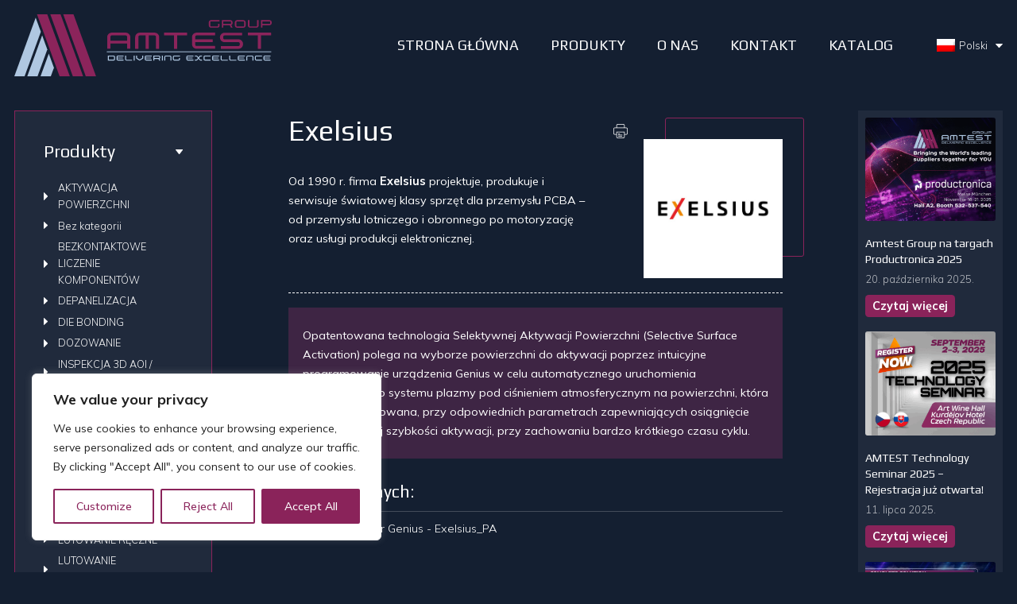

--- FILE ---
content_type: text/html; charset=UTF-8
request_url: https://amtest-group.com/pl/product/exelsius/
body_size: 19629
content:
<!doctype html>
<html dir="ltr" lang="pl-PL" prefix="og: https://ogp.me/ns#">
<head>
<meta charset="UTF-8">
    <meta http-equiv="X-UA-Compatible" content="IE=edge">
    <meta name="viewport" content="width=device-width, initial-scale=1.0">
    
    <meta name="theme-color" content="#141f31">
    <meta name="msapplication-navbutton-color" content="#141f31">
    <meta name="apple-mobile-web-app-status-bar-style" content="#141f31">
    <link rel="apple-touch-icon" sizes="180x180" href="https://amtest-group.com/wp-content/themes/vdtheme/images/apple-touch-icon.png">
    <link rel="icon" type="image/png" sizes="32x32" href="https://amtest-group.com/wp-content/themes/vdtheme/images/favicon-32x32.png">
    <link rel="shortcut icon" href="https://amtest-group.com/wp-content/themes/vdtheme/images/favicon.png">
    <meta name="description" content="Amtest Group"/>
    <meta name="keywords" content="Amtest Group"/>
    <link rel="preconnect" href="https://fonts.googleapis.com">
    <link rel="preconnect" href="https://fonts.gstatic.com" crossorigin>
    <link href="https://fonts.googleapis.com/css2?family=Mulish:ital,wght@0,200;0,300;0,400;0,500;0,600;0,700;1,200;1,300;1,400;1,500;1,600;1,700&family=Play:wght@400;700&display=swap" rel="stylesheet">
    <!-- slick slide css -->
    <link rel="stylesheet" href="https://amtest-group.com/wp-content/themes/vdtheme/js/slick/slick.css">
    <!-- gallery css -->
    <link rel="stylesheet" href="https://cdn.jsdelivr.net/npm/@fancyapps/ui@4.0/dist/fancybox.css">
    <!-- <link rel="stylesheet" href="https://amtest-group.com/wp-content/themes/vdtheme/style.css"> -->
	<title>Exelsius - Amtest Group</title>
<link rel="alternate" hreflang="en" href="https://amtest-group.com/product/exelsius/" />
<link rel="alternate" hreflang="bg" href="https://amtest-group.com/bg/product/exelsius/" />
<link rel="alternate" hreflang="cs" href="https://amtest-group.com/cs/product/exelsius/" />
<link rel="alternate" hreflang="hu" href="https://amtest-group.com/hu/product/exelsius/" />
<link rel="alternate" hreflang="pl" href="https://amtest-group.com/pl/product/exelsius/" />
<link rel="alternate" hreflang="ro" href="https://amtest-group.com/ro/product/exelsius/" />
<link rel="alternate" hreflang="sr" href="https://amtest-group.com/sr/product/exelsius/" />
<link rel="alternate" hreflang="sk" href="https://amtest-group.com/sk/product/exelsius/" />
<link rel="alternate" hreflang="x-default" href="https://amtest-group.com/product/exelsius/" />

		<!-- All in One SEO 4.8.4.1 - aioseo.com -->
	<meta name="description" content="Od 1990 r. firma Exelsius projektuje, produkuje i serwisuje światowej klasy sprzęt dla przemysłu PCBA - od przemysłu lotniczego i obronnego po motoryzację oraz usługi produkcji elektronicznej." />
	<meta name="robots" content="max-image-preview:large" />
	<link rel="canonical" href="https://amtest-group.com/pl/product/exelsius/" />
	<meta name="generator" content="All in One SEO (AIOSEO) 4.8.4.1" />
		<meta property="og:locale" content="pl_PL" />
		<meta property="og:site_name" content="Amtest Group - Delivering Excellence" />
		<meta property="og:type" content="article" />
		<meta property="og:title" content="Exelsius - Amtest Group" />
		<meta property="og:description" content="Od 1990 r. firma Exelsius projektuje, produkuje i serwisuje światowej klasy sprzęt dla przemysłu PCBA - od przemysłu lotniczego i obronnego po motoryzację oraz usługi produkcji elektronicznej." />
		<meta property="og:url" content="https://amtest-group.com/pl/product/exelsius/" />
		<meta property="article:published_time" content="2023-04-19T09:18:07+00:00" />
		<meta property="article:modified_time" content="2023-05-25T12:26:39+00:00" />
		<meta name="twitter:card" content="summary_large_image" />
		<meta name="twitter:title" content="Exelsius - Amtest Group" />
		<meta name="twitter:description" content="Od 1990 r. firma Exelsius projektuje, produkuje i serwisuje światowej klasy sprzęt dla przemysłu PCBA - od przemysłu lotniczego i obronnego po motoryzację oraz usługi produkcji elektronicznej." />
		<script type="application/ld+json" class="aioseo-schema">
			{"@context":"https:\/\/schema.org","@graph":[{"@type":"BreadcrumbList","@id":"https:\/\/amtest-group.com\/pl\/product\/exelsius\/#breadcrumblist","itemListElement":[{"@type":"ListItem","@id":"https:\/\/amtest-group.com\/pl\/#listItem","position":1,"name":"Home","item":"https:\/\/amtest-group.com\/pl\/","nextItem":{"@type":"ListItem","@id":"https:\/\/amtest-group.com\/pl\/product\/#listItem","name":"Products"}},{"@type":"ListItem","@id":"https:\/\/amtest-group.com\/pl\/product\/#listItem","position":2,"name":"Products","item":"https:\/\/amtest-group.com\/pl\/product\/","nextItem":{"@type":"ListItem","@id":"https:\/\/amtest-group.com\/pl\/category\/aktywacja-powierzchni\/#listItem","name":"AKTYWACJA POWIERZCHNI"},"previousItem":{"@type":"ListItem","@id":"https:\/\/amtest-group.com\/pl\/#listItem","name":"Home"}},{"@type":"ListItem","@id":"https:\/\/amtest-group.com\/pl\/category\/aktywacja-powierzchni\/#listItem","position":3,"name":"AKTYWACJA POWIERZCHNI","item":"https:\/\/amtest-group.com\/pl\/category\/aktywacja-powierzchni\/","nextItem":{"@type":"ListItem","@id":"https:\/\/amtest-group.com\/pl\/product\/exelsius\/#listItem","name":"Exelsius"},"previousItem":{"@type":"ListItem","@id":"https:\/\/amtest-group.com\/pl\/product\/#listItem","name":"Products"}},{"@type":"ListItem","@id":"https:\/\/amtest-group.com\/pl\/product\/exelsius\/#listItem","position":4,"name":"Exelsius","previousItem":{"@type":"ListItem","@id":"https:\/\/amtest-group.com\/pl\/category\/aktywacja-powierzchni\/#listItem","name":"AKTYWACJA POWIERZCHNI"}}]},{"@type":"ItemPage","@id":"https:\/\/amtest-group.com\/pl\/product\/exelsius\/#itempage","url":"https:\/\/amtest-group.com\/pl\/product\/exelsius\/","name":"Exelsius - Amtest Group","description":"Od 1990 r. firma Exelsius projektuje, produkuje i serwisuje \u015bwiatowej klasy sprz\u0119t dla przemys\u0142u PCBA - od przemys\u0142u lotniczego i obronnego po motoryzacj\u0119 oraz us\u0142ugi produkcji elektronicznej.","inLanguage":"pl-PL","isPartOf":{"@id":"https:\/\/amtest-group.com\/pl\/#website"},"breadcrumb":{"@id":"https:\/\/amtest-group.com\/pl\/product\/exelsius\/#breadcrumblist"},"datePublished":"2023-04-19T11:18:07+02:00","dateModified":"2023-05-25T14:26:39+02:00"},{"@type":"Organization","@id":"https:\/\/amtest-group.com\/pl\/#organization","name":"Amtest Group","description":"Delivering Excellence","url":"https:\/\/amtest-group.com\/pl\/","logo":{"@type":"ImageObject","url":"https:\/\/amtest-group.com\/wp-content\/uploads\/2023\/07\/Amtest-Group-logo.png","@id":"https:\/\/amtest-group.com\/pl\/product\/exelsius\/#organizationLogo","width":4613,"height":1180},"image":{"@id":"https:\/\/amtest-group.com\/pl\/product\/exelsius\/#organizationLogo"}},{"@type":"WebSite","@id":"https:\/\/amtest-group.com\/pl\/#website","url":"https:\/\/amtest-group.com\/pl\/","name":"Amtest Group","description":"Delivering Excellence","inLanguage":"pl-PL","publisher":{"@id":"https:\/\/amtest-group.com\/pl\/#organization"}}]}
		</script>
		<!-- All in One SEO -->

<link rel="alternate" type="application/rss+xml" title="Amtest Group &raquo; Kanał z wpisami" href="https://amtest-group.com/pl/feed/" />
<link rel="alternate" type="application/rss+xml" title="Amtest Group &raquo; Kanał z komentarzami" href="https://amtest-group.com/pl/comments/feed/" />
<link rel="alternate" title="oEmbed (JSON)" type="application/json+oembed" href="https://amtest-group.com/pl/wp-json/oembed/1.0/embed?url=https%3A%2F%2Famtest-group.com%2Fpl%2Fproduct%2Fexelsius%2F" />
<link rel="alternate" title="oEmbed (XML)" type="text/xml+oembed" href="https://amtest-group.com/pl/wp-json/oembed/1.0/embed?url=https%3A%2F%2Famtest-group.com%2Fpl%2Fproduct%2Fexelsius%2F&#038;format=xml" />
<style id='wp-img-auto-sizes-contain-inline-css'>
img:is([sizes=auto i],[sizes^="auto," i]){contain-intrinsic-size:3000px 1500px}
/*# sourceURL=wp-img-auto-sizes-contain-inline-css */
</style>
<style id='wp-emoji-styles-inline-css'>

	img.wp-smiley, img.emoji {
		display: inline !important;
		border: none !important;
		box-shadow: none !important;
		height: 1em !important;
		width: 1em !important;
		margin: 0 0.07em !important;
		vertical-align: -0.1em !important;
		background: none !important;
		padding: 0 !important;
	}
/*# sourceURL=wp-emoji-styles-inline-css */
</style>
<link rel='stylesheet' id='wp-block-library-css' href='https://amtest-group.com/wp-includes/css/dist/block-library/style.min.css?ver=6.9' media='all' />
<style id='global-styles-inline-css'>
:root{--wp--preset--aspect-ratio--square: 1;--wp--preset--aspect-ratio--4-3: 4/3;--wp--preset--aspect-ratio--3-4: 3/4;--wp--preset--aspect-ratio--3-2: 3/2;--wp--preset--aspect-ratio--2-3: 2/3;--wp--preset--aspect-ratio--16-9: 16/9;--wp--preset--aspect-ratio--9-16: 9/16;--wp--preset--color--black: #000000;--wp--preset--color--cyan-bluish-gray: #abb8c3;--wp--preset--color--white: #ffffff;--wp--preset--color--pale-pink: #f78da7;--wp--preset--color--vivid-red: #cf2e2e;--wp--preset--color--luminous-vivid-orange: #ff6900;--wp--preset--color--luminous-vivid-amber: #fcb900;--wp--preset--color--light-green-cyan: #7bdcb5;--wp--preset--color--vivid-green-cyan: #00d084;--wp--preset--color--pale-cyan-blue: #8ed1fc;--wp--preset--color--vivid-cyan-blue: #0693e3;--wp--preset--color--vivid-purple: #9b51e0;--wp--preset--gradient--vivid-cyan-blue-to-vivid-purple: linear-gradient(135deg,rgb(6,147,227) 0%,rgb(155,81,224) 100%);--wp--preset--gradient--light-green-cyan-to-vivid-green-cyan: linear-gradient(135deg,rgb(122,220,180) 0%,rgb(0,208,130) 100%);--wp--preset--gradient--luminous-vivid-amber-to-luminous-vivid-orange: linear-gradient(135deg,rgb(252,185,0) 0%,rgb(255,105,0) 100%);--wp--preset--gradient--luminous-vivid-orange-to-vivid-red: linear-gradient(135deg,rgb(255,105,0) 0%,rgb(207,46,46) 100%);--wp--preset--gradient--very-light-gray-to-cyan-bluish-gray: linear-gradient(135deg,rgb(238,238,238) 0%,rgb(169,184,195) 100%);--wp--preset--gradient--cool-to-warm-spectrum: linear-gradient(135deg,rgb(74,234,220) 0%,rgb(151,120,209) 20%,rgb(207,42,186) 40%,rgb(238,44,130) 60%,rgb(251,105,98) 80%,rgb(254,248,76) 100%);--wp--preset--gradient--blush-light-purple: linear-gradient(135deg,rgb(255,206,236) 0%,rgb(152,150,240) 100%);--wp--preset--gradient--blush-bordeaux: linear-gradient(135deg,rgb(254,205,165) 0%,rgb(254,45,45) 50%,rgb(107,0,62) 100%);--wp--preset--gradient--luminous-dusk: linear-gradient(135deg,rgb(255,203,112) 0%,rgb(199,81,192) 50%,rgb(65,88,208) 100%);--wp--preset--gradient--pale-ocean: linear-gradient(135deg,rgb(255,245,203) 0%,rgb(182,227,212) 50%,rgb(51,167,181) 100%);--wp--preset--gradient--electric-grass: linear-gradient(135deg,rgb(202,248,128) 0%,rgb(113,206,126) 100%);--wp--preset--gradient--midnight: linear-gradient(135deg,rgb(2,3,129) 0%,rgb(40,116,252) 100%);--wp--preset--font-size--small: 13px;--wp--preset--font-size--medium: 20px;--wp--preset--font-size--large: 36px;--wp--preset--font-size--x-large: 42px;--wp--preset--spacing--20: 0.44rem;--wp--preset--spacing--30: 0.67rem;--wp--preset--spacing--40: 1rem;--wp--preset--spacing--50: 1.5rem;--wp--preset--spacing--60: 2.25rem;--wp--preset--spacing--70: 3.38rem;--wp--preset--spacing--80: 5.06rem;--wp--preset--shadow--natural: 6px 6px 9px rgba(0, 0, 0, 0.2);--wp--preset--shadow--deep: 12px 12px 50px rgba(0, 0, 0, 0.4);--wp--preset--shadow--sharp: 6px 6px 0px rgba(0, 0, 0, 0.2);--wp--preset--shadow--outlined: 6px 6px 0px -3px rgb(255, 255, 255), 6px 6px rgb(0, 0, 0);--wp--preset--shadow--crisp: 6px 6px 0px rgb(0, 0, 0);}:where(.is-layout-flex){gap: 0.5em;}:where(.is-layout-grid){gap: 0.5em;}body .is-layout-flex{display: flex;}.is-layout-flex{flex-wrap: wrap;align-items: center;}.is-layout-flex > :is(*, div){margin: 0;}body .is-layout-grid{display: grid;}.is-layout-grid > :is(*, div){margin: 0;}:where(.wp-block-columns.is-layout-flex){gap: 2em;}:where(.wp-block-columns.is-layout-grid){gap: 2em;}:where(.wp-block-post-template.is-layout-flex){gap: 1.25em;}:where(.wp-block-post-template.is-layout-grid){gap: 1.25em;}.has-black-color{color: var(--wp--preset--color--black) !important;}.has-cyan-bluish-gray-color{color: var(--wp--preset--color--cyan-bluish-gray) !important;}.has-white-color{color: var(--wp--preset--color--white) !important;}.has-pale-pink-color{color: var(--wp--preset--color--pale-pink) !important;}.has-vivid-red-color{color: var(--wp--preset--color--vivid-red) !important;}.has-luminous-vivid-orange-color{color: var(--wp--preset--color--luminous-vivid-orange) !important;}.has-luminous-vivid-amber-color{color: var(--wp--preset--color--luminous-vivid-amber) !important;}.has-light-green-cyan-color{color: var(--wp--preset--color--light-green-cyan) !important;}.has-vivid-green-cyan-color{color: var(--wp--preset--color--vivid-green-cyan) !important;}.has-pale-cyan-blue-color{color: var(--wp--preset--color--pale-cyan-blue) !important;}.has-vivid-cyan-blue-color{color: var(--wp--preset--color--vivid-cyan-blue) !important;}.has-vivid-purple-color{color: var(--wp--preset--color--vivid-purple) !important;}.has-black-background-color{background-color: var(--wp--preset--color--black) !important;}.has-cyan-bluish-gray-background-color{background-color: var(--wp--preset--color--cyan-bluish-gray) !important;}.has-white-background-color{background-color: var(--wp--preset--color--white) !important;}.has-pale-pink-background-color{background-color: var(--wp--preset--color--pale-pink) !important;}.has-vivid-red-background-color{background-color: var(--wp--preset--color--vivid-red) !important;}.has-luminous-vivid-orange-background-color{background-color: var(--wp--preset--color--luminous-vivid-orange) !important;}.has-luminous-vivid-amber-background-color{background-color: var(--wp--preset--color--luminous-vivid-amber) !important;}.has-light-green-cyan-background-color{background-color: var(--wp--preset--color--light-green-cyan) !important;}.has-vivid-green-cyan-background-color{background-color: var(--wp--preset--color--vivid-green-cyan) !important;}.has-pale-cyan-blue-background-color{background-color: var(--wp--preset--color--pale-cyan-blue) !important;}.has-vivid-cyan-blue-background-color{background-color: var(--wp--preset--color--vivid-cyan-blue) !important;}.has-vivid-purple-background-color{background-color: var(--wp--preset--color--vivid-purple) !important;}.has-black-border-color{border-color: var(--wp--preset--color--black) !important;}.has-cyan-bluish-gray-border-color{border-color: var(--wp--preset--color--cyan-bluish-gray) !important;}.has-white-border-color{border-color: var(--wp--preset--color--white) !important;}.has-pale-pink-border-color{border-color: var(--wp--preset--color--pale-pink) !important;}.has-vivid-red-border-color{border-color: var(--wp--preset--color--vivid-red) !important;}.has-luminous-vivid-orange-border-color{border-color: var(--wp--preset--color--luminous-vivid-orange) !important;}.has-luminous-vivid-amber-border-color{border-color: var(--wp--preset--color--luminous-vivid-amber) !important;}.has-light-green-cyan-border-color{border-color: var(--wp--preset--color--light-green-cyan) !important;}.has-vivid-green-cyan-border-color{border-color: var(--wp--preset--color--vivid-green-cyan) !important;}.has-pale-cyan-blue-border-color{border-color: var(--wp--preset--color--pale-cyan-blue) !important;}.has-vivid-cyan-blue-border-color{border-color: var(--wp--preset--color--vivid-cyan-blue) !important;}.has-vivid-purple-border-color{border-color: var(--wp--preset--color--vivid-purple) !important;}.has-vivid-cyan-blue-to-vivid-purple-gradient-background{background: var(--wp--preset--gradient--vivid-cyan-blue-to-vivid-purple) !important;}.has-light-green-cyan-to-vivid-green-cyan-gradient-background{background: var(--wp--preset--gradient--light-green-cyan-to-vivid-green-cyan) !important;}.has-luminous-vivid-amber-to-luminous-vivid-orange-gradient-background{background: var(--wp--preset--gradient--luminous-vivid-amber-to-luminous-vivid-orange) !important;}.has-luminous-vivid-orange-to-vivid-red-gradient-background{background: var(--wp--preset--gradient--luminous-vivid-orange-to-vivid-red) !important;}.has-very-light-gray-to-cyan-bluish-gray-gradient-background{background: var(--wp--preset--gradient--very-light-gray-to-cyan-bluish-gray) !important;}.has-cool-to-warm-spectrum-gradient-background{background: var(--wp--preset--gradient--cool-to-warm-spectrum) !important;}.has-blush-light-purple-gradient-background{background: var(--wp--preset--gradient--blush-light-purple) !important;}.has-blush-bordeaux-gradient-background{background: var(--wp--preset--gradient--blush-bordeaux) !important;}.has-luminous-dusk-gradient-background{background: var(--wp--preset--gradient--luminous-dusk) !important;}.has-pale-ocean-gradient-background{background: var(--wp--preset--gradient--pale-ocean) !important;}.has-electric-grass-gradient-background{background: var(--wp--preset--gradient--electric-grass) !important;}.has-midnight-gradient-background{background: var(--wp--preset--gradient--midnight) !important;}.has-small-font-size{font-size: var(--wp--preset--font-size--small) !important;}.has-medium-font-size{font-size: var(--wp--preset--font-size--medium) !important;}.has-large-font-size{font-size: var(--wp--preset--font-size--large) !important;}.has-x-large-font-size{font-size: var(--wp--preset--font-size--x-large) !important;}
/*# sourceURL=global-styles-inline-css */
</style>

<style id='classic-theme-styles-inline-css'>
/*! This file is auto-generated */
.wp-block-button__link{color:#fff;background-color:#32373c;border-radius:9999px;box-shadow:none;text-decoration:none;padding:calc(.667em + 2px) calc(1.333em + 2px);font-size:1.125em}.wp-block-file__button{background:#32373c;color:#fff;text-decoration:none}
/*# sourceURL=/wp-includes/css/classic-themes.min.css */
</style>
<link rel='stylesheet' id='contact-form-7-css' href='https://amtest-group.com/wp-content/plugins/contact-form-7/includes/css/styles.css?ver=6.1' media='all' />
<link rel='stylesheet' id='wpml-legacy-dropdown-0-css' href='https://amtest-group.com/wp-content/plugins/sitepress-multilingual-cms/templates/language-switchers/legacy-dropdown/style.min.css?ver=1' media='all' />
<link rel='stylesheet' id='vdtheme-style-css' href='https://amtest-group.com/wp-content/themes/vdtheme/style.css?ver=1.0.0' media='all' />
<link rel='stylesheet' id='dflip-style-css' href='https://amtest-group.com/wp-content/plugins/3d-flipbook-dflip-lite/assets/css/dflip.min.css?ver=2.3.67' media='all' />
<script id="wpml-cookie-js-extra">
var wpml_cookies = {"wp-wpml_current_language":{"value":"pl","expires":1,"path":"/"}};
var wpml_cookies = {"wp-wpml_current_language":{"value":"pl","expires":1,"path":"/"}};
//# sourceURL=wpml-cookie-js-extra
</script>
<script src="https://amtest-group.com/wp-content/plugins/sitepress-multilingual-cms/res/js/cookies/language-cookie.js?ver=476000" id="wpml-cookie-js" defer data-wp-strategy="defer"></script>
<script id="cookie-law-info-js-extra">
var _ckyConfig = {"_ipData":[],"_assetsURL":"https://amtest-group.com/wp-content/plugins/cookie-law-info/lite/frontend/images/","_publicURL":"https://amtest-group.com","_expiry":"365","_categories":[{"name":"Necessary","slug":"necessary","isNecessary":true,"ccpaDoNotSell":true,"cookies":[],"active":true,"defaultConsent":{"gdpr":true,"ccpa":true}},{"name":"Functional","slug":"functional","isNecessary":false,"ccpaDoNotSell":true,"cookies":[],"active":true,"defaultConsent":{"gdpr":false,"ccpa":false}},{"name":"Analytics","slug":"analytics","isNecessary":false,"ccpaDoNotSell":true,"cookies":[],"active":true,"defaultConsent":{"gdpr":false,"ccpa":false}},{"name":"Performance","slug":"performance","isNecessary":false,"ccpaDoNotSell":true,"cookies":[],"active":true,"defaultConsent":{"gdpr":false,"ccpa":false}},{"name":"Advertisement","slug":"advertisement","isNecessary":false,"ccpaDoNotSell":true,"cookies":[],"active":true,"defaultConsent":{"gdpr":false,"ccpa":false}}],"_activeLaw":"gdpr","_rootDomain":"","_block":"1","_showBanner":"1","_bannerConfig":{"settings":{"type":"box","preferenceCenterType":"popup","position":"bottom-left","applicableLaw":"gdpr"},"behaviours":{"reloadBannerOnAccept":false,"loadAnalyticsByDefault":false,"animations":{"onLoad":"animate","onHide":"sticky"}},"config":{"revisitConsent":{"status":true,"tag":"revisit-consent","position":"bottom-left","meta":{"url":"#"},"styles":{"background-color":"#0056A7"},"elements":{"title":{"type":"text","tag":"revisit-consent-title","status":true,"styles":{"color":"#0056a7"}}}},"preferenceCenter":{"toggle":{"status":true,"tag":"detail-category-toggle","type":"toggle","states":{"active":{"styles":{"background-color":"#1863DC"}},"inactive":{"styles":{"background-color":"#D0D5D2"}}}}},"categoryPreview":{"status":false,"toggle":{"status":true,"tag":"detail-category-preview-toggle","type":"toggle","states":{"active":{"styles":{"background-color":"#1863DC"}},"inactive":{"styles":{"background-color":"#D0D5D2"}}}}},"videoPlaceholder":{"status":true,"styles":{"background-color":"#000000","border-color":"#000000","color":"#ffffff"}},"readMore":{"status":false,"tag":"readmore-button","type":"link","meta":{"noFollow":true,"newTab":true},"styles":{"color":"#1863DC","background-color":"transparent","border-color":"transparent"}},"auditTable":{"status":true},"optOption":{"status":true,"toggle":{"status":true,"tag":"optout-option-toggle","type":"toggle","states":{"active":{"styles":{"background-color":"#1863dc"}},"inactive":{"styles":{"background-color":"#FFFFFF"}}}}}}},"_version":"3.3.1","_logConsent":"1","_tags":[{"tag":"accept-button","styles":{"color":"#FFFFFF","background-color":"#1863DC","border-color":"#1863DC"}},{"tag":"reject-button","styles":{"color":"#1863DC","background-color":"transparent","border-color":"#1863DC"}},{"tag":"settings-button","styles":{"color":"#1863DC","background-color":"transparent","border-color":"#1863DC"}},{"tag":"readmore-button","styles":{"color":"#1863DC","background-color":"transparent","border-color":"transparent"}},{"tag":"donotsell-button","styles":{"color":"#1863DC","background-color":"transparent","border-color":"transparent"}},{"tag":"accept-button","styles":{"color":"#FFFFFF","background-color":"#1863DC","border-color":"#1863DC"}},{"tag":"revisit-consent","styles":{"background-color":"#0056A7"}}],"_shortCodes":[{"key":"cky_readmore","content":"\u003Ca href=\"#\" class=\"cky-policy\" aria-label=\"Cookie Policy\" target=\"_blank\" rel=\"noopener\" data-cky-tag=\"readmore-button\"\u003ECookie Policy\u003C/a\u003E","tag":"readmore-button","status":false,"attributes":{"rel":"nofollow","target":"_blank"}},{"key":"cky_show_desc","content":"\u003Cbutton class=\"cky-show-desc-btn\" data-cky-tag=\"show-desc-button\" aria-label=\"Show more\"\u003EShow more\u003C/button\u003E","tag":"show-desc-button","status":true,"attributes":[]},{"key":"cky_hide_desc","content":"\u003Cbutton class=\"cky-show-desc-btn\" data-cky-tag=\"hide-desc-button\" aria-label=\"Show less\"\u003EShow less\u003C/button\u003E","tag":"hide-desc-button","status":true,"attributes":[]},{"key":"cky_category_toggle_label","content":"[cky_{{status}}_category_label] [cky_preference_{{category_slug}}_title]","tag":"","status":true,"attributes":[]},{"key":"cky_enable_category_label","content":"Enable","tag":"","status":true,"attributes":[]},{"key":"cky_disable_category_label","content":"Disable","tag":"","status":true,"attributes":[]},{"key":"cky_video_placeholder","content":"\u003Cdiv class=\"video-placeholder-normal\" data-cky-tag=\"video-placeholder\" id=\"[UNIQUEID]\"\u003E\u003Cp class=\"video-placeholder-text-normal\" data-cky-tag=\"placeholder-title\"\u003EPlease accept cookies to access this content\u003C/p\u003E\u003C/div\u003E","tag":"","status":true,"attributes":[]},{"key":"cky_enable_optout_label","content":"Enable","tag":"","status":true,"attributes":[]},{"key":"cky_disable_optout_label","content":"Disable","tag":"","status":true,"attributes":[]},{"key":"cky_optout_toggle_label","content":"[cky_{{status}}_optout_label] [cky_optout_option_title]","tag":"","status":true,"attributes":[]},{"key":"cky_optout_option_title","content":"Do Not Sell or Share My Personal Information","tag":"","status":true,"attributes":[]},{"key":"cky_optout_close_label","content":"Close","tag":"","status":true,"attributes":[]},{"key":"cky_preference_close_label","content":"Close","tag":"","status":true,"attributes":[]}],"_rtl":"","_language":"en","_providersToBlock":[]};
var _ckyStyles = {"css":".cky-overlay{background: #000000; opacity: 0.4; position: fixed; top: 0; left: 0; width: 100%; height: 100%; z-index: 99999999;}.cky-hide{display: none;}.cky-btn-revisit-wrapper{display: flex; align-items: center; justify-content: center; background: #0056a7; width: 45px; height: 45px; border-radius: 50%; position: fixed; z-index: 999999; cursor: pointer;}.cky-revisit-bottom-left{bottom: 15px; left: 15px;}.cky-revisit-bottom-right{bottom: 15px; right: 15px;}.cky-btn-revisit-wrapper .cky-btn-revisit{display: flex; align-items: center; justify-content: center; background: none; border: none; cursor: pointer; position: relative; margin: 0; padding: 0;}.cky-btn-revisit-wrapper .cky-btn-revisit img{max-width: fit-content; margin: 0; height: 30px; width: 30px;}.cky-revisit-bottom-left:hover::before{content: attr(data-tooltip); position: absolute; background: #4e4b66; color: #ffffff; left: calc(100% + 7px); font-size: 12px; line-height: 16px; width: max-content; padding: 4px 8px; border-radius: 4px;}.cky-revisit-bottom-left:hover::after{position: absolute; content: \"\"; border: 5px solid transparent; left: calc(100% + 2px); border-left-width: 0; border-right-color: #4e4b66;}.cky-revisit-bottom-right:hover::before{content: attr(data-tooltip); position: absolute; background: #4e4b66; color: #ffffff; right: calc(100% + 7px); font-size: 12px; line-height: 16px; width: max-content; padding: 4px 8px; border-radius: 4px;}.cky-revisit-bottom-right:hover::after{position: absolute; content: \"\"; border: 5px solid transparent; right: calc(100% + 2px); border-right-width: 0; border-left-color: #4e4b66;}.cky-revisit-hide{display: none;}.cky-consent-container{position: fixed; width: 440px; box-sizing: border-box; z-index: 9999999; border-radius: 6px;}.cky-consent-container .cky-consent-bar{background: #ffffff; border: 1px solid; padding: 20px 26px; box-shadow: 0 -1px 10px 0 #acabab4d; border-radius: 6px;}.cky-box-bottom-left{bottom: 40px; left: 40px;}.cky-box-bottom-right{bottom: 40px; right: 40px;}.cky-box-top-left{top: 40px; left: 40px;}.cky-box-top-right{top: 40px; right: 40px;}.cky-custom-brand-logo-wrapper .cky-custom-brand-logo{width: 100px; height: auto; margin: 0 0 12px 0;}.cky-notice .cky-title{color: #212121; font-weight: 700; font-size: 18px; line-height: 24px; margin: 0 0 12px 0;}.cky-notice-des *,.cky-preference-content-wrapper *,.cky-accordion-header-des *,.cky-gpc-wrapper .cky-gpc-desc *{font-size: 14px;}.cky-notice-des{color: #212121; font-size: 14px; line-height: 24px; font-weight: 400;}.cky-notice-des img{height: 25px; width: 25px;}.cky-consent-bar .cky-notice-des p,.cky-gpc-wrapper .cky-gpc-desc p,.cky-preference-body-wrapper .cky-preference-content-wrapper p,.cky-accordion-header-wrapper .cky-accordion-header-des p,.cky-cookie-des-table li div:last-child p{color: inherit; margin-top: 0; overflow-wrap: break-word;}.cky-notice-des P:last-child,.cky-preference-content-wrapper p:last-child,.cky-cookie-des-table li div:last-child p:last-child,.cky-gpc-wrapper .cky-gpc-desc p:last-child{margin-bottom: 0;}.cky-notice-des a.cky-policy,.cky-notice-des button.cky-policy{font-size: 14px; color: #1863dc; white-space: nowrap; cursor: pointer; background: transparent; border: 1px solid; text-decoration: underline;}.cky-notice-des button.cky-policy{padding: 0;}.cky-notice-des a.cky-policy:focus-visible,.cky-notice-des button.cky-policy:focus-visible,.cky-preference-content-wrapper .cky-show-desc-btn:focus-visible,.cky-accordion-header .cky-accordion-btn:focus-visible,.cky-preference-header .cky-btn-close:focus-visible,.cky-switch input[type=\"checkbox\"]:focus-visible,.cky-footer-wrapper a:focus-visible,.cky-btn:focus-visible{outline: 2px solid #1863dc; outline-offset: 2px;}.cky-btn:focus:not(:focus-visible),.cky-accordion-header .cky-accordion-btn:focus:not(:focus-visible),.cky-preference-content-wrapper .cky-show-desc-btn:focus:not(:focus-visible),.cky-btn-revisit-wrapper .cky-btn-revisit:focus:not(:focus-visible),.cky-preference-header .cky-btn-close:focus:not(:focus-visible),.cky-consent-bar .cky-banner-btn-close:focus:not(:focus-visible){outline: 0;}button.cky-show-desc-btn:not(:hover):not(:active){color: #1863dc; background: transparent;}button.cky-accordion-btn:not(:hover):not(:active),button.cky-banner-btn-close:not(:hover):not(:active),button.cky-btn-revisit:not(:hover):not(:active),button.cky-btn-close:not(:hover):not(:active){background: transparent;}.cky-consent-bar button:hover,.cky-modal.cky-modal-open button:hover,.cky-consent-bar button:focus,.cky-modal.cky-modal-open button:focus{text-decoration: none;}.cky-notice-btn-wrapper{display: flex; justify-content: flex-start; align-items: center; flex-wrap: wrap; margin-top: 16px;}.cky-notice-btn-wrapper .cky-btn{text-shadow: none; box-shadow: none;}.cky-btn{flex: auto; max-width: 100%; font-size: 14px; font-family: inherit; line-height: 24px; padding: 8px; font-weight: 500; margin: 0 8px 0 0; border-radius: 2px; cursor: pointer; text-align: center; text-transform: none; min-height: 0;}.cky-btn:hover{opacity: 0.8;}.cky-btn-customize{color: #1863dc; background: transparent; border: 2px solid #1863dc;}.cky-btn-reject{color: #1863dc; background: transparent; border: 2px solid #1863dc;}.cky-btn-accept{background: #1863dc; color: #ffffff; border: 2px solid #1863dc;}.cky-btn:last-child{margin-right: 0;}@media (max-width: 576px){.cky-box-bottom-left{bottom: 0; left: 0;}.cky-box-bottom-right{bottom: 0; right: 0;}.cky-box-top-left{top: 0; left: 0;}.cky-box-top-right{top: 0; right: 0;}}@media (max-width: 440px){.cky-box-bottom-left, .cky-box-bottom-right, .cky-box-top-left, .cky-box-top-right{width: 100%; max-width: 100%;}.cky-consent-container .cky-consent-bar{padding: 20px 0;}.cky-custom-brand-logo-wrapper, .cky-notice .cky-title, .cky-notice-des, .cky-notice-btn-wrapper{padding: 0 24px;}.cky-notice-des{max-height: 40vh; overflow-y: scroll;}.cky-notice-btn-wrapper{flex-direction: column; margin-top: 0;}.cky-btn{width: 100%; margin: 10px 0 0 0;}.cky-notice-btn-wrapper .cky-btn-customize{order: 2;}.cky-notice-btn-wrapper .cky-btn-reject{order: 3;}.cky-notice-btn-wrapper .cky-btn-accept{order: 1; margin-top: 16px;}}@media (max-width: 352px){.cky-notice .cky-title{font-size: 16px;}.cky-notice-des *{font-size: 12px;}.cky-notice-des, .cky-btn{font-size: 12px;}}.cky-modal.cky-modal-open{display: flex; visibility: visible; -webkit-transform: translate(-50%, -50%); -moz-transform: translate(-50%, -50%); -ms-transform: translate(-50%, -50%); -o-transform: translate(-50%, -50%); transform: translate(-50%, -50%); top: 50%; left: 50%; transition: all 1s ease;}.cky-modal{box-shadow: 0 32px 68px rgba(0, 0, 0, 0.3); margin: 0 auto; position: fixed; max-width: 100%; background: #ffffff; top: 50%; box-sizing: border-box; border-radius: 6px; z-index: 999999999; color: #212121; -webkit-transform: translate(-50%, 100%); -moz-transform: translate(-50%, 100%); -ms-transform: translate(-50%, 100%); -o-transform: translate(-50%, 100%); transform: translate(-50%, 100%); visibility: hidden; transition: all 0s ease;}.cky-preference-center{max-height: 79vh; overflow: hidden; width: 845px; overflow: hidden; flex: 1 1 0; display: flex; flex-direction: column; border-radius: 6px;}.cky-preference-header{display: flex; align-items: center; justify-content: space-between; padding: 22px 24px; border-bottom: 1px solid;}.cky-preference-header .cky-preference-title{font-size: 18px; font-weight: 700; line-height: 24px;}.cky-preference-header .cky-btn-close{margin: 0; cursor: pointer; vertical-align: middle; padding: 0; background: none; border: none; width: auto; height: auto; min-height: 0; line-height: 0; text-shadow: none; box-shadow: none;}.cky-preference-header .cky-btn-close img{margin: 0; height: 10px; width: 10px;}.cky-preference-body-wrapper{padding: 0 24px; flex: 1; overflow: auto; box-sizing: border-box;}.cky-preference-content-wrapper,.cky-gpc-wrapper .cky-gpc-desc{font-size: 14px; line-height: 24px; font-weight: 400; padding: 12px 0;}.cky-preference-content-wrapper{border-bottom: 1px solid;}.cky-preference-content-wrapper img{height: 25px; width: 25px;}.cky-preference-content-wrapper .cky-show-desc-btn{font-size: 14px; font-family: inherit; color: #1863dc; text-decoration: none; line-height: 24px; padding: 0; margin: 0; white-space: nowrap; cursor: pointer; background: transparent; border-color: transparent; text-transform: none; min-height: 0; text-shadow: none; box-shadow: none;}.cky-accordion-wrapper{margin-bottom: 10px;}.cky-accordion{border-bottom: 1px solid;}.cky-accordion:last-child{border-bottom: none;}.cky-accordion .cky-accordion-item{display: flex; margin-top: 10px;}.cky-accordion .cky-accordion-body{display: none;}.cky-accordion.cky-accordion-active .cky-accordion-body{display: block; padding: 0 22px; margin-bottom: 16px;}.cky-accordion-header-wrapper{cursor: pointer; width: 100%;}.cky-accordion-item .cky-accordion-header{display: flex; justify-content: space-between; align-items: center;}.cky-accordion-header .cky-accordion-btn{font-size: 16px; font-family: inherit; color: #212121; line-height: 24px; background: none; border: none; font-weight: 700; padding: 0; margin: 0; cursor: pointer; text-transform: none; min-height: 0; text-shadow: none; box-shadow: none;}.cky-accordion-header .cky-always-active{color: #008000; font-weight: 600; line-height: 24px; font-size: 14px;}.cky-accordion-header-des{font-size: 14px; line-height: 24px; margin: 10px 0 16px 0;}.cky-accordion-chevron{margin-right: 22px; position: relative; cursor: pointer;}.cky-accordion-chevron-hide{display: none;}.cky-accordion .cky-accordion-chevron i::before{content: \"\"; position: absolute; border-right: 1.4px solid; border-bottom: 1.4px solid; border-color: inherit; height: 6px; width: 6px; -webkit-transform: rotate(-45deg); -moz-transform: rotate(-45deg); -ms-transform: rotate(-45deg); -o-transform: rotate(-45deg); transform: rotate(-45deg); transition: all 0.2s ease-in-out; top: 8px;}.cky-accordion.cky-accordion-active .cky-accordion-chevron i::before{-webkit-transform: rotate(45deg); -moz-transform: rotate(45deg); -ms-transform: rotate(45deg); -o-transform: rotate(45deg); transform: rotate(45deg);}.cky-audit-table{background: #f4f4f4; border-radius: 6px;}.cky-audit-table .cky-empty-cookies-text{color: inherit; font-size: 12px; line-height: 24px; margin: 0; padding: 10px;}.cky-audit-table .cky-cookie-des-table{font-size: 12px; line-height: 24px; font-weight: normal; padding: 15px 10px; border-bottom: 1px solid; border-bottom-color: inherit; margin: 0;}.cky-audit-table .cky-cookie-des-table:last-child{border-bottom: none;}.cky-audit-table .cky-cookie-des-table li{list-style-type: none; display: flex; padding: 3px 0;}.cky-audit-table .cky-cookie-des-table li:first-child{padding-top: 0;}.cky-cookie-des-table li div:first-child{width: 100px; font-weight: 600; word-break: break-word; word-wrap: break-word;}.cky-cookie-des-table li div:last-child{flex: 1; word-break: break-word; word-wrap: break-word; margin-left: 8px;}.cky-footer-shadow{display: block; width: 100%; height: 40px; background: linear-gradient(180deg, rgba(255, 255, 255, 0) 0%, #ffffff 100%); position: absolute; bottom: calc(100% - 1px);}.cky-footer-wrapper{position: relative;}.cky-prefrence-btn-wrapper{display: flex; flex-wrap: wrap; align-items: center; justify-content: center; padding: 22px 24px; border-top: 1px solid;}.cky-prefrence-btn-wrapper .cky-btn{flex: auto; max-width: 100%; text-shadow: none; box-shadow: none;}.cky-btn-preferences{color: #1863dc; background: transparent; border: 2px solid #1863dc;}.cky-preference-header,.cky-preference-body-wrapper,.cky-preference-content-wrapper,.cky-accordion-wrapper,.cky-accordion,.cky-accordion-wrapper,.cky-footer-wrapper,.cky-prefrence-btn-wrapper{border-color: inherit;}@media (max-width: 845px){.cky-modal{max-width: calc(100% - 16px);}}@media (max-width: 576px){.cky-modal{max-width: 100%;}.cky-preference-center{max-height: 100vh;}.cky-prefrence-btn-wrapper{flex-direction: column;}.cky-accordion.cky-accordion-active .cky-accordion-body{padding-right: 0;}.cky-prefrence-btn-wrapper .cky-btn{width: 100%; margin: 10px 0 0 0;}.cky-prefrence-btn-wrapper .cky-btn-reject{order: 3;}.cky-prefrence-btn-wrapper .cky-btn-accept{order: 1; margin-top: 0;}.cky-prefrence-btn-wrapper .cky-btn-preferences{order: 2;}}@media (max-width: 425px){.cky-accordion-chevron{margin-right: 15px;}.cky-notice-btn-wrapper{margin-top: 0;}.cky-accordion.cky-accordion-active .cky-accordion-body{padding: 0 15px;}}@media (max-width: 352px){.cky-preference-header .cky-preference-title{font-size: 16px;}.cky-preference-header{padding: 16px 24px;}.cky-preference-content-wrapper *, .cky-accordion-header-des *{font-size: 12px;}.cky-preference-content-wrapper, .cky-preference-content-wrapper .cky-show-more, .cky-accordion-header .cky-always-active, .cky-accordion-header-des, .cky-preference-content-wrapper .cky-show-desc-btn, .cky-notice-des a.cky-policy{font-size: 12px;}.cky-accordion-header .cky-accordion-btn{font-size: 14px;}}.cky-switch{display: flex;}.cky-switch input[type=\"checkbox\"]{position: relative; width: 44px; height: 24px; margin: 0; background: #d0d5d2; -webkit-appearance: none; border-radius: 50px; cursor: pointer; outline: 0; border: none; top: 0;}.cky-switch input[type=\"checkbox\"]:checked{background: #1863dc;}.cky-switch input[type=\"checkbox\"]:before{position: absolute; content: \"\"; height: 20px; width: 20px; left: 2px; bottom: 2px; border-radius: 50%; background-color: white; -webkit-transition: 0.4s; transition: 0.4s; margin: 0;}.cky-switch input[type=\"checkbox\"]:after{display: none;}.cky-switch input[type=\"checkbox\"]:checked:before{-webkit-transform: translateX(20px); -ms-transform: translateX(20px); transform: translateX(20px);}@media (max-width: 425px){.cky-switch input[type=\"checkbox\"]{width: 38px; height: 21px;}.cky-switch input[type=\"checkbox\"]:before{height: 17px; width: 17px;}.cky-switch input[type=\"checkbox\"]:checked:before{-webkit-transform: translateX(17px); -ms-transform: translateX(17px); transform: translateX(17px);}}.cky-consent-bar .cky-banner-btn-close{position: absolute; right: 9px; top: 5px; background: none; border: none; cursor: pointer; padding: 0; margin: 0; min-height: 0; line-height: 0; height: auto; width: auto; text-shadow: none; box-shadow: none;}.cky-consent-bar .cky-banner-btn-close img{height: 9px; width: 9px; margin: 0;}.cky-notice-group{font-size: 14px; line-height: 24px; font-weight: 400; color: #212121;}.cky-notice-btn-wrapper .cky-btn-do-not-sell{font-size: 14px; line-height: 24px; padding: 6px 0; margin: 0; font-weight: 500; background: none; border-radius: 2px; border: none; cursor: pointer; text-align: left; color: #1863dc; background: transparent; border-color: transparent; box-shadow: none; text-shadow: none;}.cky-consent-bar .cky-banner-btn-close:focus-visible,.cky-notice-btn-wrapper .cky-btn-do-not-sell:focus-visible,.cky-opt-out-btn-wrapper .cky-btn:focus-visible,.cky-opt-out-checkbox-wrapper input[type=\"checkbox\"].cky-opt-out-checkbox:focus-visible{outline: 2px solid #1863dc; outline-offset: 2px;}@media (max-width: 440px){.cky-consent-container{width: 100%;}}@media (max-width: 352px){.cky-notice-des a.cky-policy, .cky-notice-btn-wrapper .cky-btn-do-not-sell{font-size: 12px;}}.cky-opt-out-wrapper{padding: 12px 0;}.cky-opt-out-wrapper .cky-opt-out-checkbox-wrapper{display: flex; align-items: center;}.cky-opt-out-checkbox-wrapper .cky-opt-out-checkbox-label{font-size: 16px; font-weight: 700; line-height: 24px; margin: 0 0 0 12px; cursor: pointer;}.cky-opt-out-checkbox-wrapper input[type=\"checkbox\"].cky-opt-out-checkbox{background-color: #ffffff; border: 1px solid black; width: 20px; height: 18.5px; margin: 0; -webkit-appearance: none; position: relative; display: flex; align-items: center; justify-content: center; border-radius: 2px; cursor: pointer;}.cky-opt-out-checkbox-wrapper input[type=\"checkbox\"].cky-opt-out-checkbox:checked{background-color: #1863dc; border: none;}.cky-opt-out-checkbox-wrapper input[type=\"checkbox\"].cky-opt-out-checkbox:checked::after{left: 6px; bottom: 4px; width: 7px; height: 13px; border: solid #ffffff; border-width: 0 3px 3px 0; border-radius: 2px; -webkit-transform: rotate(45deg); -ms-transform: rotate(45deg); transform: rotate(45deg); content: \"\"; position: absolute; box-sizing: border-box;}.cky-opt-out-checkbox-wrapper.cky-disabled .cky-opt-out-checkbox-label,.cky-opt-out-checkbox-wrapper.cky-disabled input[type=\"checkbox\"].cky-opt-out-checkbox{cursor: no-drop;}.cky-gpc-wrapper{margin: 0 0 0 32px;}.cky-footer-wrapper .cky-opt-out-btn-wrapper{display: flex; flex-wrap: wrap; align-items: center; justify-content: center; padding: 22px 24px;}.cky-opt-out-btn-wrapper .cky-btn{flex: auto; max-width: 100%; text-shadow: none; box-shadow: none;}.cky-opt-out-btn-wrapper .cky-btn-cancel{border: 1px solid #dedfe0; background: transparent; color: #858585;}.cky-opt-out-btn-wrapper .cky-btn-confirm{background: #1863dc; color: #ffffff; border: 1px solid #1863dc;}@media (max-width: 352px){.cky-opt-out-checkbox-wrapper .cky-opt-out-checkbox-label{font-size: 14px;}.cky-gpc-wrapper .cky-gpc-desc, .cky-gpc-wrapper .cky-gpc-desc *{font-size: 12px;}.cky-opt-out-checkbox-wrapper input[type=\"checkbox\"].cky-opt-out-checkbox{width: 16px; height: 16px;}.cky-opt-out-checkbox-wrapper input[type=\"checkbox\"].cky-opt-out-checkbox:checked::after{left: 5px; bottom: 4px; width: 3px; height: 9px;}.cky-gpc-wrapper{margin: 0 0 0 28px;}}.video-placeholder-youtube{background-size: 100% 100%; background-position: center; background-repeat: no-repeat; background-color: #b2b0b059; position: relative; display: flex; align-items: center; justify-content: center; max-width: 100%;}.video-placeholder-text-youtube{text-align: center; align-items: center; padding: 10px 16px; background-color: #000000cc; color: #ffffff; border: 1px solid; border-radius: 2px; cursor: pointer;}.video-placeholder-normal{background-image: url(\"/wp-content/plugins/cookie-law-info/lite/frontend/images/placeholder.svg\"); background-size: 80px; background-position: center; background-repeat: no-repeat; background-color: #b2b0b059; position: relative; display: flex; align-items: flex-end; justify-content: center; max-width: 100%;}.video-placeholder-text-normal{align-items: center; padding: 10px 16px; text-align: center; border: 1px solid; border-radius: 2px; cursor: pointer;}.cky-rtl{direction: rtl; text-align: right;}.cky-rtl .cky-banner-btn-close{left: 9px; right: auto;}.cky-rtl .cky-notice-btn-wrapper .cky-btn:last-child{margin-right: 8px;}.cky-rtl .cky-notice-btn-wrapper .cky-btn:first-child{margin-right: 0;}.cky-rtl .cky-notice-btn-wrapper{margin-left: 0; margin-right: 15px;}.cky-rtl .cky-prefrence-btn-wrapper .cky-btn{margin-right: 8px;}.cky-rtl .cky-prefrence-btn-wrapper .cky-btn:first-child{margin-right: 0;}.cky-rtl .cky-accordion .cky-accordion-chevron i::before{border: none; border-left: 1.4px solid; border-top: 1.4px solid; left: 12px;}.cky-rtl .cky-accordion.cky-accordion-active .cky-accordion-chevron i::before{-webkit-transform: rotate(-135deg); -moz-transform: rotate(-135deg); -ms-transform: rotate(-135deg); -o-transform: rotate(-135deg); transform: rotate(-135deg);}@media (max-width: 768px){.cky-rtl .cky-notice-btn-wrapper{margin-right: 0;}}@media (max-width: 576px){.cky-rtl .cky-notice-btn-wrapper .cky-btn:last-child{margin-right: 0;}.cky-rtl .cky-prefrence-btn-wrapper .cky-btn{margin-right: 0;}.cky-rtl .cky-accordion.cky-accordion-active .cky-accordion-body{padding: 0 22px 0 0;}}@media (max-width: 425px){.cky-rtl .cky-accordion.cky-accordion-active .cky-accordion-body{padding: 0 15px 0 0;}}.cky-rtl .cky-opt-out-btn-wrapper .cky-btn{margin-right: 12px;}.cky-rtl .cky-opt-out-btn-wrapper .cky-btn:first-child{margin-right: 0;}.cky-rtl .cky-opt-out-checkbox-wrapper .cky-opt-out-checkbox-label{margin: 0 12px 0 0;}"};
//# sourceURL=cookie-law-info-js-extra
</script>
<script src="https://amtest-group.com/wp-content/plugins/cookie-law-info/lite/frontend/js/script.min.js?ver=3.3.1" id="cookie-law-info-js"></script>
<script src="https://amtest-group.com/wp-content/plugins/sitepress-multilingual-cms/templates/language-switchers/legacy-dropdown/script.min.js?ver=1" id="wpml-legacy-dropdown-0-js"></script>
<script src="https://amtest-group.com/wp-includes/js/jquery/jquery.min.js?ver=3.7.1" id="jquery-core-js"></script>
<script src="https://amtest-group.com/wp-includes/js/jquery/jquery-migrate.min.js?ver=3.4.1" id="jquery-migrate-js"></script>
<link rel="https://api.w.org/" href="https://amtest-group.com/pl/wp-json/" /><link rel="alternate" title="JSON" type="application/json" href="https://amtest-group.com/pl/wp-json/wp/v2/product/267" /><link rel="EditURI" type="application/rsd+xml" title="RSD" href="https://amtest-group.com/xmlrpc.php?rsd" />
<link rel='shortlink' href='https://amtest-group.com/pl/?p=267' />
<meta name="generator" content="WPML ver:4.7.6 stt:7,9,1,23,40,44,49,10;" />
<style id="cky-style-inline">[data-cky-tag]{visibility:hidden;}</style><script>(function(ss,ex){ window.ldfdr=window.ldfdr||function(){(ldfdr._q=ldfdr._q||[]).push([].slice.call(arguments));};(function(d,s){ fs=d.getElementsByTagName(s)[0]; function ce(src){ var cs=d.createElement(s); cs.src=src; cs.async=1; fs.parentNode.insertBefore(cs,fs); };ce('https://sc.lfeeder.com/lftracker_v1_'+ss+(ex?'_'+ex:'')+'.js'); })(document,'script'); })('DzLR5a5M0YYaBoQ2');</script>		<style id="wp-custom-css">
			/* EDIT 12.03.2024. */
.df-popup-thumb {
    margin: 30px 10% !important;
    width: 80% !important;
}		</style>
		</head>

<body class="wp-singular product-template product-template-template-product product-template-template-product-php single single-product postid-267 wp-theme-vdtheme">

<!-- START HEADER  -->
<header>
    <div class="container">
        <a href="https://amtest-group.com/pl/" class="header-logo"><img src="https://amtest-group.com/wp-content/themes/vdtheme/images/logo.svg" alt="Amtest Group"></a>
        <div class="toggle">
            <span class="line-toggle"></span>
            <span class="line-toggle"></span>
        </div>
        <nav>
            <div class="menu-menu-1-pl-container"><ul id="primary-menu" class="menu"><li id="menu-item-555" class="menu-item menu-item-type-post_type menu-item-object-page menu-item-home menu-item-555"><a href="https://amtest-group.com/pl/">STRONA GŁÓWNA</a></li>
<li id="menu-item-556" class="menu-item menu-item-type-custom menu-item-object-custom menu-item-has-children menu-item-556"><a>PRODUKTY</a>
<ul class="sub-menu">
	<li id="menu-item-557" class="menu-item menu-item-type-taxonomy menu-item-object-category menu-item-557"><a href="https://amtest-group.com/pl/category/aktywacja-powierzchni/">AKTYWACJA POWIERZCHNI</a></li>
	<li id="menu-item-559" class="menu-item menu-item-type-taxonomy menu-item-object-category menu-item-559"><a href="https://amtest-group.com/pl/category/bezkontaktowe-liczenie-komponentow/">BEZKONTAKTOWE LICZENIE KOMPONENTÓW</a></li>
	<li id="menu-item-560" class="menu-item menu-item-type-taxonomy menu-item-object-category menu-item-560"><a href="https://amtest-group.com/pl/category/depanelizacja/">DEPANELIZACJA</a></li>
	<li id="menu-item-12993" class="menu-item menu-item-type-taxonomy menu-item-object-category menu-item-12993"><a href="https://amtest-group.com/pl/category/die-bonding-pl/">DIE BONDING</a></li>
	<li id="menu-item-5089" class="menu-item menu-item-type-taxonomy menu-item-object-category menu-item-5089"><a href="https://amtest-group.com/pl/category/dozowanie/">DOZOWANIE</a></li>
	<li id="menu-item-562" class="menu-item menu-item-type-taxonomy menu-item-object-category menu-item-562"><a href="https://amtest-group.com/pl/category/inspekcja-3d-aoi-3d-spi/">INSPEKCJA 3D AOI / 3D SPI</a></li>
	<li id="menu-item-5088" class="menu-item menu-item-type-taxonomy menu-item-object-category menu-item-5088"><a href="https://amtest-group.com/pl/category/inspekcja-powlok/">INSPEKCJA POWŁOK</a></li>
	<li id="menu-item-563" class="menu-item menu-item-type-taxonomy menu-item-object-category menu-item-563"><a href="https://amtest-group.com/pl/category/inspekcja-x-ray/">INSPEKCJA X-RAY</a></li>
	<li id="menu-item-564" class="menu-item menu-item-type-taxonomy menu-item-object-category menu-item-564"><a href="https://amtest-group.com/pl/category/lakier/">LAKIER</a></li>
	<li id="menu-item-565" class="menu-item menu-item-type-taxonomy menu-item-object-category menu-item-565"><a href="https://amtest-group.com/pl/category/lutowanie-kondensacyjne/">LUTOWANIE KONDENSACYJNE</a></li>
	<li id="menu-item-566" class="menu-item menu-item-type-taxonomy menu-item-object-category menu-item-566"><a href="https://amtest-group.com/pl/category/lutowanie-konwekcyjne/">LUTOWANIE KONWEKCYJNE</a></li>
	<li id="menu-item-567" class="menu-item menu-item-type-taxonomy menu-item-object-category menu-item-567"><a href="https://amtest-group.com/pl/category/lutowanie-reczne/">LUTOWANIE RĘCZNE</a></li>
	<li id="menu-item-568" class="menu-item menu-item-type-taxonomy menu-item-object-category menu-item-568"><a href="https://amtest-group.com/pl/category/lutowanie-selektywne/">LUTOWANIE SELEKTYWNE</a></li>
	<li id="menu-item-12994" class="menu-item menu-item-type-taxonomy menu-item-object-category menu-item-12994"><a href="https://amtest-group.com/pl/category/magazynki-i-separatrory-pcb/">MAGAZYNKI I SEPARATRORY PCB</a></li>
	<li id="menu-item-569" class="menu-item menu-item-type-taxonomy menu-item-object-category menu-item-569"><a href="https://amtest-group.com/pl/category/materialy-konsumpcyjne/">MATERIAŁY KONSUMPCYJNE</a></li>
	<li id="menu-item-12995" class="menu-item menu-item-type-taxonomy menu-item-object-category menu-item-12995"><a href="https://amtest-group.com/pl/category/montaz-polprzewodnikow/">MONTAŻ PÓŁPRZEWODNIKÓW</a></li>
	<li id="menu-item-570" class="menu-item menu-item-type-taxonomy menu-item-object-category menu-item-570"><a href="https://amtest-group.com/pl/category/montaz-powierzchniowy/">MONTAŻ POWIERZCHNIOWY</a></li>
	<li id="menu-item-571" class="menu-item menu-item-type-taxonomy menu-item-object-category menu-item-571"><a href="https://amtest-group.com/pl/category/montaz-powierzchniowy-i-przewlekany-odd-form/">MONTAŻ POWIERZCHNIOWY I PRZEWLEKANY, ODD FORM</a></li>
	<li id="menu-item-12996" class="menu-item menu-item-type-taxonomy menu-item-object-category menu-item-12996"><a href="https://amtest-group.com/pl/category/mycie-szblonow-i-pcb/">MYCIE SZBLONÓW I PCB</a></li>
	<li id="menu-item-572" class="menu-item menu-item-type-taxonomy menu-item-object-category menu-item-572"><a href="https://amtest-group.com/pl/category/naprawy/">NAPRAWY</a></li>
	<li id="menu-item-12997" class="menu-item menu-item-type-taxonomy menu-item-object-category menu-item-12997"><a href="https://amtest-group.com/pl/category/piece-do-utwardzania/">PIECE DO UTWARDZANIA</a></li>
	<li id="menu-item-5087" class="menu-item menu-item-type-taxonomy menu-item-object-category menu-item-5087"><a href="https://amtest-group.com/pl/category/pokrycia-selektywne/">POKRYCIA SELEKTYWNE</a></li>
	<li id="menu-item-573" class="menu-item menu-item-type-taxonomy menu-item-object-category menu-item-573"><a href="https://amtest-group.com/pl/category/przechowywanie-komponentow/">PRZECHOWYWANIE KOMPONENTÓW</a></li>
	<li id="menu-item-575" class="menu-item menu-item-type-taxonomy menu-item-object-category menu-item-575"><a href="https://amtest-group.com/pl/category/sitodruk/">SITODRUK</a></li>
	<li id="menu-item-576" class="menu-item menu-item-type-taxonomy menu-item-object-category menu-item-576"><a href="https://amtest-group.com/pl/category/testy/">TESTY</a></li>
	<li id="menu-item-577" class="menu-item menu-item-type-taxonomy menu-item-object-category menu-item-577"><a href="https://amtest-group.com/pl/category/transport-plytek/">TRANSPORT PŁYTEK</a></li>
	<li id="menu-item-578" class="menu-item menu-item-type-taxonomy menu-item-object-category menu-item-578"><a href="https://amtest-group.com/pl/category/znakowanie-laserowe/">ZNAKOWANIE LASEROWE</a></li>
</ul>
</li>
<li id="menu-item-669" class="menu-item menu-item-type-post_type menu-item-object-page menu-item-669"><a href="https://amtest-group.com/pl/about-us/">O NAS</a></li>
<li id="menu-item-554" class="menu-item menu-item-type-post_type menu-item-object-page menu-item-554"><a href="https://amtest-group.com/pl/contact/">Kontakt</a></li>
<li id="menu-item-9877" class="menu-item menu-item-type-post_type menu-item-object-page menu-item-9877"><a href="https://amtest-group.com/pl/catalogue/">Katalog</a></li>
</ul></div>            </ul>
        </nav>
        
         
        <div class="lang2">
            
            
<div
	 class="wpml-ls-statics-shortcode_actions wpml-ls wpml-ls-touch-device wpml-ls-legacy-dropdown js-wpml-ls-legacy-dropdown">
	<ul>

		<li tabindex="0" class="wpml-ls-slot-shortcode_actions wpml-ls-item wpml-ls-item-pl wpml-ls-current-language wpml-ls-item-legacy-dropdown">
			<a href="#" class="js-wpml-ls-item-toggle wpml-ls-item-toggle">
                                                    <img
            class="wpml-ls-flag"
            src="https://amtest-group.com/wp-content/plugins/sitepress-multilingual-cms/res/flags/pl.png"
            alt=""
            width=18
            height=12
    /><span class="wpml-ls-native">Polski</span></a>

			<ul class="wpml-ls-sub-menu">
				
					<li class="wpml-ls-slot-shortcode_actions wpml-ls-item wpml-ls-item-en wpml-ls-first-item">
						<a href="https://amtest-group.com/product/exelsius/" class="wpml-ls-link">
                                                                <img
            class="wpml-ls-flag"
            src="https://amtest-group.com/wp-content/plugins/sitepress-multilingual-cms/res/flags/en.png"
            alt=""
            width=18
            height=12
    /><span class="wpml-ls-native" lang="en">English</span><span class="wpml-ls-display"><span class="wpml-ls-bracket"> (</span>Angielski<span class="wpml-ls-bracket">)</span></span></a>
					</li>

				
					<li class="wpml-ls-slot-shortcode_actions wpml-ls-item wpml-ls-item-bg">
						<a href="https://amtest-group.com/bg/product/exelsius/" class="wpml-ls-link">
                                                                <img
            class="wpml-ls-flag"
            src="https://amtest-group.com/wp-content/plugins/sitepress-multilingual-cms/res/flags/bg.png"
            alt=""
            width=18
            height=12
    /><span class="wpml-ls-native" lang="bg">Български</span><span class="wpml-ls-display"><span class="wpml-ls-bracket"> (</span>Bułgarski<span class="wpml-ls-bracket">)</span></span></a>
					</li>

				
					<li class="wpml-ls-slot-shortcode_actions wpml-ls-item wpml-ls-item-cs">
						<a href="https://amtest-group.com/cs/product/exelsius/" class="wpml-ls-link">
                                                                <img
            class="wpml-ls-flag"
            src="https://amtest-group.com/wp-content/plugins/sitepress-multilingual-cms/res/flags/cs.png"
            alt=""
            width=18
            height=12
    /><span class="wpml-ls-native" lang="cs">Čeština</span><span class="wpml-ls-display"><span class="wpml-ls-bracket"> (</span>Czeski<span class="wpml-ls-bracket">)</span></span></a>
					</li>

				
					<li class="wpml-ls-slot-shortcode_actions wpml-ls-item wpml-ls-item-hu">
						<a href="https://amtest-group.com/hu/product/exelsius/" class="wpml-ls-link">
                                                                <img
            class="wpml-ls-flag"
            src="https://amtest-group.com/wp-content/plugins/sitepress-multilingual-cms/res/flags/hu.png"
            alt=""
            width=18
            height=12
    /><span class="wpml-ls-native" lang="hu">Magyar</span><span class="wpml-ls-display"><span class="wpml-ls-bracket"> (</span>Węgierski<span class="wpml-ls-bracket">)</span></span></a>
					</li>

				
					<li class="wpml-ls-slot-shortcode_actions wpml-ls-item wpml-ls-item-ro">
						<a href="https://amtest-group.com/ro/product/exelsius/" class="wpml-ls-link">
                                                                <img
            class="wpml-ls-flag"
            src="https://amtest-group.com/wp-content/plugins/sitepress-multilingual-cms/res/flags/ro.png"
            alt=""
            width=18
            height=12
    /><span class="wpml-ls-native" lang="ro">Română</span><span class="wpml-ls-display"><span class="wpml-ls-bracket"> (</span>Rumuński<span class="wpml-ls-bracket">)</span></span></a>
					</li>

				
					<li class="wpml-ls-slot-shortcode_actions wpml-ls-item wpml-ls-item-sr">
						<a href="https://amtest-group.com/sr/product/exelsius/" class="wpml-ls-link">
                                                                <img
            class="wpml-ls-flag"
            src="https://amtest-group.com/wp-content/plugins/sitepress-multilingual-cms/res/flags/sr.png"
            alt=""
            width=18
            height=12
    /><span class="wpml-ls-native" lang="sr">српски</span><span class="wpml-ls-display"><span class="wpml-ls-bracket"> (</span>Serbski<span class="wpml-ls-bracket">)</span></span></a>
					</li>

				
					<li class="wpml-ls-slot-shortcode_actions wpml-ls-item wpml-ls-item-sk wpml-ls-last-item">
						<a href="https://amtest-group.com/sk/product/exelsius/" class="wpml-ls-link">
                                                                <img
            class="wpml-ls-flag"
            src="https://amtest-group.com/wp-content/plugins/sitepress-multilingual-cms/res/flags/sk.png"
            alt=""
            width=18
            height=12
    /><span class="wpml-ls-native" lang="sk">Slovenčina</span><span class="wpml-ls-display"><span class="wpml-ls-bracket"> (</span>Słowacki<span class="wpml-ls-bracket">)</span></span></a>
					</li>

							</ul>

		</li>

	</ul>
</div>
            
            
           
            
           
            
            
            <!-- <ul>
                <li class="has-lang-sub"><a href=""><img src="https://amtest-group.com/wp-content/themes/vdtheme/images/en.svg" alt="Amtest Group"></a>
                    <ul class="lang-sub">
                        <li><a href=""><img src="https://amtest-group.com/wp-content/themes/vdtheme/images/cz.svg" alt="Amtest Group"></a></li>
                        <li><a href=""><img src="https://amtest-group.com/wp-content/themes/vdtheme/images//hu.svg" alt="Amtest Group"></a></li>
                        <li><a href=""><img src="https://amtest-group.com/wp-content/themes/vdtheme/images//pl.svg" alt="Amtest Group"></a></li>
                        <li><a href=""><img src="https://amtest-group.com/wp-content/themes/vdtheme/images//ro.svg" alt="Amtest Group"></a></li>
                        <li><a href=""><img src="https://amtest-group.com/wp-content/themes/vdtheme/images//sl.svg" alt="Amtest Group"></a></li>
                        <li><a href=""><img src="https://amtest-group.com/wp-content/themes/vdtheme/images//srb.svg" alt="Amtest Group"></a></li>
                        <li><a href=""><img src="https://amtest-group.com/wp-content/themes/vdtheme/images//bg.svg" alt="Amtest Group"></a></li>

                    </ul>
                </li>
            </ul> -->
        </div>
    </div>
</header>
<!--END HEADER-->
<main>
    





<section class="top-space"></section>
<section class="pages space">
    <div class="container container-product">
        <div class="products-wrapper">
            <aside class="product-nav">
                <h3>Produkty</h3>
                                        
                    <ul><li><a href="https://amtest-group.com/pl/category/aktywacja-powierzchni/">AKTYWACJA POWIERZCHNI</a></li><li><a href="https://amtest-group.com/pl/category/bez-kategorii/">Bez kategorii</a></li><li><a href="https://amtest-group.com/pl/category/bezkontaktowe-liczenie-komponentow/">BEZKONTAKTOWE LICZENIE KOMPONENTÓW</a></li><li><a href="https://amtest-group.com/pl/category/depanelizacja/">DEPANELIZACJA</a></li><li><a href="https://amtest-group.com/pl/category/die-bonding-pl/">DIE BONDING</a></li><li><a href="https://amtest-group.com/pl/category/dozowanie/">DOZOWANIE</a></li><li><a href="https://amtest-group.com/pl/category/inspekcja-3d-aoi-3d-spi/">INSPEKCJA 3D AOI / 3D SPI</a></li><li><a href="https://amtest-group.com/pl/category/inspekcja-powlok/">INSPEKCJA POWŁOK</a></li><li><a href="https://amtest-group.com/pl/category/inspekcja-x-ray/">INSPEKCJA X-RAY</a></li><li><a href="https://amtest-group.com/pl/category/lakier/">LAKIER</a></li><li><a href="https://amtest-group.com/pl/category/lutowanie-kondensacyjne/">LUTOWANIE KONDENSACYJNE</a></li><li><a href="https://amtest-group.com/pl/category/lutowanie-konwekcyjne/">LUTOWANIE KONWEKCYJNE</a></li><li><a href="https://amtest-group.com/pl/category/lutowanie-reczne/">LUTOWANIE RĘCZNE</a></li><li><a href="https://amtest-group.com/pl/category/lutowanie-selektywne/">LUTOWANIE SELEKTYWNE</a></li><li><a href="https://amtest-group.com/pl/category/magazynki-i-separatrory-pcb/">MAGAZYNKI I SEPARATRORY PCB</a></li><li><a href="https://amtest-group.com/pl/category/materialy-konsumpcyjne/">MATERIAŁY KONSUMPCYJNE</a></li><li><a href="https://amtest-group.com/pl/category/montaz-polprzewodnikow/">MONTAŻ PÓŁPRZEWODNIKÓW</a></li><li><a href="https://amtest-group.com/pl/category/montaz-powierzchniowy/">MONTAŻ POWIERZCHNIOWY</a></li><li><a href="https://amtest-group.com/pl/category/montaz-powierzchniowy-i-przewlekany-odd-form/">MONTAŻ POWIERZCHNIOWY I PRZEWLEKANY, ODD FORM</a></li><li><a href="https://amtest-group.com/pl/category/mycie-szblonow-i-pcb/">MYCIE SZBLONÓW I PCB</a></li><li><a href="https://amtest-group.com/pl/category/naprawy/">NAPRAWY</a></li><li><a href="https://amtest-group.com/pl/category/piece-do-utwardzania/">PIECE DO UTWARDZANIA</a></li><li><a href="https://amtest-group.com/pl/category/pokrycia-selektywne/">POKRYCIA SELEKTYWNE</a></li><li><a href="https://amtest-group.com/pl/category/przechowywanie-komponentow/">PRZECHOWYWANIE KOMPONENTÓW</a></li><li><a href="https://amtest-group.com/pl/category/sitodruk/">SITODRUK</a></li><li><a href="https://amtest-group.com/pl/category/testy/">TESTY</a></li><li><a href="https://amtest-group.com/pl/category/transport-plytek/">TRANSPORT PŁYTEK</a></li><li><a href="https://amtest-group.com/pl/category/znakowanie-laserowe/">ZNAKOWANIE LASEROWE</a></li></ul>            </aside>
			            <script>
            document.addEventListener('DOMContentLoaded', function() {
                var printButton = document.getElementById('print-button');
                if (printButton) {
                    printButton.addEventListener('click', function(e) {
                        e.preventDefault();
                        var postID = 267; // Get the current post ID
                        var printURL = 'https://amtest-group.com/pl/print/?post_id=' + postID;
                        window.open(printURL, '_blank');
                    });
                }
            });
            </script>
            <section class="print-only product-content">
                <div class="product-page-wrapper">
                    <article class="product-page-text">
                    <a href="#" id="print-button" class="print-btn"><img src="https://amtest-group.com/wp-content/themes/vdtheme/images/print.svg" alt="Amtest Group"></a>
                    <div class="title">
                        <h1>Exelsius</h1>
                    </div> 
                    <p><p><span style="font-weight: 400;">Od 1990 r. firma </span><b>Exelsius</b><span style="font-weight: 400;"> projektuje, produkuje i serwisuje światowej klasy sprzęt dla przemysłu PCBA &#8211; od przemysłu lotniczego i obronnego po motoryzację oraz usługi produkcji elektronicznej.</span></p>
</p>
                                        </article>
                                        <article class="product-page-image gallery-slider">
                                               <div>
                       <a href="https://amtest-group.com/wp-content/uploads/2023/05/Exelsius-logo.jpg" data-fancybox="gallery"><img src="https://amtest-group.com/wp-content/uploads/2023/05/Exelsius-logo.jpg" alt="Amtest Group"></a>
                       </div>
                                               <div>
                       <a href="https://amtest-group.com/wp-content/uploads/2023/04/Exelsius_PA_01.jpg" data-fancybox="gallery"><img src="https://amtest-group.com/wp-content/uploads/2023/04/Exelsius_PA_01.jpg" alt="Amtest Group"></a>
                       </div>
                                               <div>
                       <a href="https://amtest-group.com/wp-content/uploads/2023/04/Exelsius_PA_02.jpg" data-fancybox="gallery"><img src="https://amtest-group.com/wp-content/uploads/2023/04/Exelsius_PA_02.jpg" alt="Amtest Group"></a>
                       </div>
                                               <div>
                       <a href="https://amtest-group.com/wp-content/uploads/2023/04/Exelsius_PA_03.jpg" data-fancybox="gallery"><img src="https://amtest-group.com/wp-content/uploads/2023/04/Exelsius_PA_03.jpg" alt="Amtest Group"></a>
                       </div>
                                               <div>
                       <a href="https://amtest-group.com/wp-content/uploads/2023/04/Exelsius_PA_04.jpg" data-fancybox="gallery"><img src="https://amtest-group.com/wp-content/uploads/2023/04/Exelsius_PA_04.jpg" alt="Amtest Group"></a>
                       </div>
                                               <div>
                       <a href="https://amtest-group.com/wp-content/uploads/2023/04/Exelsius_PA_05.jpg" data-fancybox="gallery"><img src="https://amtest-group.com/wp-content/uploads/2023/04/Exelsius_PA_05.jpg" alt="Amtest Group"></a>
                       </div>
                                            </article>
                                    </div>
                <div class="product-text list">
                    <p><p><span style="font-weight: 400;">Opatentowana technologia Selektywnej Aktywacji Powierzchni (Selective Surface Activation) polega na wyborze powierzchni do aktywacji poprzez intuicyjne programowanie urządzenia Genius w celu automatycznego uruchomienia wbudowanego systemu plazmy pod ciśnieniem atmosferycznym na powierzchni, która ma być aktywowana, przy odpowiednich parametrach zapewniających osiągnięcie wystarczającej szybkości aktywacji, przy zachowaniu bardzo krótkiego czasu cyklu.</span></p>
</p>
                </div>
                <div class="product-text2">
                    <p></p>
                </div>
                                <h2 class="pdf-title">Arkusze danych:</h2>
                 <div class="pdf-wrapper">
                    <a href="https://amtest-group.com/wp-content/uploads/2023/04/Product-flyer-Genius-Exelsius_PA.pdf" target="_blank">Product flyer Genius - Exelsius_PA</a>
                                                                                                                            </section>
            <aside class="product-aside">
                                    <article>
                                <a href="https://amtest-group.com/pl/news/amtest-group-at-productronica-2025/" class="news-image"><img src="https://amtest-group.com/wp-content/uploads/2025/10/Productronica-Invitation_20_10_2025-300x240.png" alt="Amtest Group"></a>
                                <h3><a href="https://amtest-group.com/pl/news/amtest-group-at-productronica-2025/"> Amtest Group na targach Productronica 2025</a></h3>
                                <div class="news-date"> 20. października 2025. </div>
                                <a href="https://amtest-group.com/pl/news/amtest-group-at-productronica-2025/" class="btn-sm">Czytaj więcej</a>
                            </article>
                                        <article>
                                <a href="https://amtest-group.com/pl/news/amtest-technology-seminar-2025-registration-now-open/" class="news-image"><img src="https://amtest-group.com/wp-content/uploads/2025/07/RegisterNow-saminar-CZ-and-SK-1-300x240.png" alt="Amtest Group"></a>
                                <h3><a href="https://amtest-group.com/pl/news/amtest-technology-seminar-2025-registration-now-open/"> AMTEST Technology Seminar 2025 – Rejestracja już otwarta!</a></h3>
                                <div class="news-date"> 11. lipca 2025. </div>
                                <a href="https://amtest-group.com/pl/news/amtest-technology-seminar-2025-registration-now-open/" class="btn-sm">Czytaj więcej</a>
                            </article>
                                        <article>
                                <a href="https://amtest-group.com/pl/news/complete-conformal-coating-and-curing-solution-now-available-at-our-centre-of-excellence/" class="news-image"><img src="https://amtest-group.com/wp-content/uploads/2025/07/AsymtekExelsius_25_06_2025-300x240.jpg" alt="Amtest Group"></a>
                                <h3><a href="https://amtest-group.com/pl/news/complete-conformal-coating-and-curing-solution-now-available-at-our-centre-of-excellence/"> Kompleksowe rozwiązanie do konformalnego powlekania i utwardzania jest już dostępne w naszym Centrum Doskonalenia</a></h3>
                                <div class="news-date"> 25. czerwca 2025. </div>
                                <a href="https://amtest-group.com/pl/news/complete-conformal-coating-and-curing-solution-now-available-at-our-centre-of-excellence/" class="btn-sm">Czytaj więcej</a>
                            </article>
                                </aside>
        </div>
    </div>
</section>


    </main>
    <section class="locations space">
        <div class="container">
            <div class="location-box">
                <h3><a href="/contact/#hu">Amtest-Associates Kft.</a></h3>
                <p>Nagyszőlős utca 24, H-1185 Budapest, Hungary <br>
                   <strong> Operations Manager:</strong> Gabor Bajusz <br>
                    <strong>Office Telephone:</strong> <a href="tel:0036-1422-1608 ">0036-1422-1608 </a><br>
                    <strong>E-mail:</strong> <a href="mailto:sales@amtest-group.hu">sales@amtest-group.hu</a>

                </p>
            </div>
            <div class="location-box">
                <h3><a href="/contact/#cz">Amtest Czech Republic, s.r.o.</a></h3>
                <p>Jecna 29a, 621 00 Brno, Czech Republic<br>
                <strong>Operations Manager: </strong> Jiří Vondráček <br>
                <strong>Office Telephone:</strong> <a href="tel:00420-541-634-353">00420-541-634-353</a>
                <br>
                <strong>E-mail:</strong> <a href="mailto:info@amtest-group.cz">info@amtest-group.cz</a>
            </p>
            </div>
            <div class="location-box">
                <h3><a href="/contact/#ro">Amtest Romania SRL</a></h3>
                <p>Calea Lugojului, No. 18 A, 307200 Ghiroda, <br>
                    Timis, Romania<br>
                    <strong>Operations Manager:</strong> Gelu Stoian<br>
                    <strong>Mobile Telephone:</strong> <a href="tel:0040356-807-074">0040356-807-074</a>
                    <br>
                    <strong>E-mail:</strong> <a href="mailto:info.ro@amtest-group.com">info.ro@amtest-group.com</a>    
                </p>
            </div>
            <div class="location-box">
                <h3><a href="/contact/#pl">Amtest Poland Sp. z.o.o. </a></h3>
                <p>ul. Sandomierska 26a, 27-400 Ostrowiec Św., Poland<br>
                <strong>Operations Manager:</strong> Tomasz Dublasiewicz<br>
                <strong>Office Telephone:</strong> <a href="tel:0048-41-2424-894">0048-41-2424-894</a>
                <br>
                <strong>E-mail:</strong> <a href="mailto:info.pl@amtest-group.com">info.pl@amtest-group.com</a>  
                </p>
            </div>
            <div class="location-box">
                <h3><a href="/contact/#sl">Amtest Slovakia s.r.o.</a></h3>
                <p>Mikoviniho 10, 917 01 Trnava, Slovakia<br>
                    <strong>Operations Manager:</strong> Richard Duris<br>
                    <strong>Office Telephone: </strong> <a href="tel: 00421-33-2933-455"> 00421-33-2933-455</a>
                    <br>
                    <strong>E-mail:</strong> <a href="mailto:amtest.slovakia@amtest-group.com">amtest.slovakia@amtest-group.com</a>  
                </p>
            </div>
            <div class="location-box">
                <h3><a href="/contact/#bg">Operations in Bulgaria</a></h3>
                <p>81 Lt. Av. Gh. Caranda, 060133 <br>
                    Bucharest, Romania<br>
                    <strong>Operations Manager:</strong> Alexandru Piciorea<br>
                    <strong>Office Telephone:</strong> <a href="tel:004021 -4139-104">004021 -4139-104</a>
                    <br>
                    <strong>E-mail:</strong> <a href="mailto:info.bg@amtest-group.com">info.bg@amtest-group.com</a> 
                    </p>
            </div>
            <div class="location-box">
                <h3><a href="/contact/#hr">Operations in Croatia and Slovenia</a></h3>
                <p>
                Zagrebačka avenija 106, 10000 Zagreb, Croatia<br>
                <strong>Sales Specialist: </strong> Dario Buljan<br>
                <strong>Mobile Telephone:</strong> <a href="tel:00385-99-8608-073">00385-99-8608-073</a>
                <br>
                    <strong>E-mail:</strong> <a href="mailto:info.si@amtest-group.com">info.si@amtest-group.com</a> 
                </p>
            </div>
            <div class="location-box">
                <h3><a href="/contact/#srb">Operations in Serbia</a></h3>
                <p>Cara Dušana 15, 34227 Batočina, Srbija <br>
                <strong>Technical Support Engineer:</strong> Perica Milosevic<br>
                <strong>Mobile Telephone: </strong> <a href="tel:00381-65-8414-113">00381-65-8414-113</a>
                <br>
                    <strong>E-mail:</strong> <a href="mailto:info.rs@amtest-group.com">info.rs@amtest-group.com</a> 
                </p>
            </div>
            <div class="location-box">
                <h3><a href="/contact/#ukr">Operations in Ukraine</a></h3>
                <p>ul. Sandomierska 26a, 27-400 Ostrowiec Św., Poland<br>
                <strong>Sales Specialist:</strong> Maksym Jakowienko<br>
                <strong>Mobile Telephone: </strong> <a href="tel:0048-791-551-561">0048-791-551-561</a>
                <br>
                    <strong>E-mail:</strong> <a href="mailto:info.ua@amtest-group.com">info.ua@amtest-group.com</a> 
                </p>
            </div>
        </div>
    </section>
    <footer class="space">
        <div class="container">
            <article class="footer-logo">
                <a href="https://amtest-group.com/pl/"><img src="https://amtest-group.com/wp-content/themes/vdtheme/images/logo.svg" alt="Amtest Group"></a>
            </article>
            <article>
                <h3>Links</h3>
                <ul>
                    <li><a href="/pl/about-us"> O nas</a></li>
                   
                    <li><a href="/pl/news-archive">Aktualności</a></li>
                    <li><a href="/pl/contact">Kontakt</a></li>
                </ul>
            </article>
            <article>
                <h3>Follow us</h3>
                <div class="social">
                    <a href=" https://www.linkedin.com/company/amtest-associates-group/" target="_blank"><img src="https://amtest-group.com/wp-content/themes/vdtheme/images/linkedin.svg" alt="Amtest Group"></a>
                </div>
            </article>
        </div>
    </footer>
    <section class="copyright">

        <div class="container">
            <span>&copy; 2026 Amtest Group</span>
            <a title="Izrada web stranica" href="http://virtus-dizajn.com/izrada-web-stranica/" class="none">Izrada web stranica</a>
            <a title="Web dizajn" href="https://virtus-dizajn.com/web-dizajn/" class="none">Web dizajn</a>
            <a target="_blank" href="http://virtus-dizajn.com/" class="v text-r" title="Virtus Dizajn"><img alt="Virtus dizajn - internet rješenja" src="https://amtest-group.com/wp-content/themes/vdtheme/images/white-virtus.svg" width="176" height="11"></a>
        </div>
    
    </section>

    <!--jquery js-->
    <script src="https://ajax.googleapis.com/ajax/libs/jquery/3.6.0/jquery.min.js"></script>
    <!--slick slide js-->
    <script src="https://amtest-group.com/wp-content/themes/vdtheme/js/slick/slick.min.js"></script>
    <!--gallery js-->
    <script src="https://cdn.jsdelivr.net/npm/@fancyapps/ui@4.0/dist/fancybox.umd.js"></script>
    <!--custom  js-->
    <script src="https://amtest-group.com/wp-content/themes/vdtheme/js/functions.js"></script>
    <script type="speculationrules">
{"prefetch":[{"source":"document","where":{"and":[{"href_matches":"/pl/*"},{"not":{"href_matches":["/wp-*.php","/wp-admin/*","/wp-content/uploads/*","/wp-content/*","/wp-content/plugins/*","/wp-content/themes/vdtheme/*","/pl/*\\?(.+)"]}},{"not":{"selector_matches":"a[rel~=\"nofollow\"]"}},{"not":{"selector_matches":".no-prefetch, .no-prefetch a"}}]},"eagerness":"conservative"}]}
</script>
<script id="ckyBannerTemplate" type="text/template"><div class="cky-overlay cky-hide"></div><div class="cky-btn-revisit-wrapper cky-revisit-hide" data-cky-tag="revisit-consent" data-tooltip="Cookie Settings" style="background-color:#0056a7"> <button class="cky-btn-revisit" aria-label="Cookie Settings"> <img src="https://amtest-group.com/wp-content/plugins/cookie-law-info/lite/frontend/images/revisit.svg" alt="Revisit consent button"> </button></div><div class="cky-consent-container cky-hide" tabindex="0"> <div class="cky-consent-bar" data-cky-tag="notice" style="background-color:#FFFFFF;border-color:#f4f4f4;color:#212121">  <div class="cky-notice"> <p class="cky-title" role="heading" aria-level="1" data-cky-tag="title" style="color:#212121">We value your privacy</p><div class="cky-notice-group"> <div class="cky-notice-des" data-cky-tag="description" style="color:#212121"> <p>We use cookies to enhance your browsing experience, serve personalized ads or content, and analyze our traffic. By clicking "Accept All", you consent to our use of cookies.</p> </div><div class="cky-notice-btn-wrapper" data-cky-tag="notice-buttons"> <button class="cky-btn cky-btn-customize" aria-label="Customize" data-cky-tag="settings-button" style="color:#1863dc;background-color:transparent;border-color:#1863dc">Customize</button> <button class="cky-btn cky-btn-reject" aria-label="Reject All" data-cky-tag="reject-button" style="color:#1863dc;background-color:transparent;border-color:#1863dc">Reject All</button> <button class="cky-btn cky-btn-accept" aria-label="Accept All" data-cky-tag="accept-button" style="color:#FFFFFF;background-color:#1863dc;border-color:#1863dc">Accept All</button>  </div></div></div></div></div><div class="cky-modal" tabindex="0"> <div class="cky-preference-center" data-cky-tag="detail" style="color:#212121;background-color:#FFFFFF;border-color:#F4F4F4"> <div class="cky-preference-header"> <span class="cky-preference-title" role="heading" aria-level="1" data-cky-tag="detail-title" style="color:#212121">Customize Consent Preferences</span> <button class="cky-btn-close" aria-label="[cky_preference_close_label]" data-cky-tag="detail-close"> <img src="https://amtest-group.com/wp-content/plugins/cookie-law-info/lite/frontend/images/close.svg" alt="Close"> </button> </div><div class="cky-preference-body-wrapper"> <div class="cky-preference-content-wrapper" data-cky-tag="detail-description" style="color:#212121"> <p>We use cookies to help you navigate efficiently and perform certain functions. You will find detailed information about all cookies under each consent category below.</p><p>The cookies that are categorized as "Necessary" are stored on your browser as they are essential for enabling the basic functionalities of the site. </p><p>We also use third-party cookies that help us analyze how you use this website, store your preferences, and provide the content and advertisements that are relevant to you. These cookies will only be stored in your browser with your prior consent.</p><p>You can choose to enable or disable some or all of these cookies but disabling some of them may affect your browsing experience.</p> </div><div class="cky-accordion-wrapper" data-cky-tag="detail-categories"> <div class="cky-accordion" id="ckyDetailCategorynecessary"> <div class="cky-accordion-item"> <div class="cky-accordion-chevron"><i class="cky-chevron-right"></i></div> <div class="cky-accordion-header-wrapper"> <div class="cky-accordion-header"><button class="cky-accordion-btn" aria-label="Necessary" data-cky-tag="detail-category-title" style="color:#212121">Necessary</button><span class="cky-always-active">Always Active</span> <div class="cky-switch" data-cky-tag="detail-category-toggle"><input type="checkbox" id="ckySwitchnecessary"></div> </div> <div class="cky-accordion-header-des" data-cky-tag="detail-category-description" style="color:#212121"> <p>Necessary cookies are required to enable the basic features of this site, such as providing secure log-in or adjusting your consent preferences. These cookies do not store any personally identifiable data.</p></div> </div> </div> <div class="cky-accordion-body"> <div class="cky-audit-table" data-cky-tag="audit-table" style="color:#212121;background-color:#f4f4f4;border-color:#ebebeb"><p class="cky-empty-cookies-text">No cookies to display.</p></div> </div> </div><div class="cky-accordion" id="ckyDetailCategoryfunctional"> <div class="cky-accordion-item"> <div class="cky-accordion-chevron"><i class="cky-chevron-right"></i></div> <div class="cky-accordion-header-wrapper"> <div class="cky-accordion-header"><button class="cky-accordion-btn" aria-label="Functional" data-cky-tag="detail-category-title" style="color:#212121">Functional</button><span class="cky-always-active">Always Active</span> <div class="cky-switch" data-cky-tag="detail-category-toggle"><input type="checkbox" id="ckySwitchfunctional"></div> </div> <div class="cky-accordion-header-des" data-cky-tag="detail-category-description" style="color:#212121"> <p>Functional cookies help perform certain functionalities like sharing the content of the website on social media platforms, collecting feedback, and other third-party features.</p></div> </div> </div> <div class="cky-accordion-body"> <div class="cky-audit-table" data-cky-tag="audit-table" style="color:#212121;background-color:#f4f4f4;border-color:#ebebeb"><p class="cky-empty-cookies-text">No cookies to display.</p></div> </div> </div><div class="cky-accordion" id="ckyDetailCategoryanalytics"> <div class="cky-accordion-item"> <div class="cky-accordion-chevron"><i class="cky-chevron-right"></i></div> <div class="cky-accordion-header-wrapper"> <div class="cky-accordion-header"><button class="cky-accordion-btn" aria-label="Analytics" data-cky-tag="detail-category-title" style="color:#212121">Analytics</button><span class="cky-always-active">Always Active</span> <div class="cky-switch" data-cky-tag="detail-category-toggle"><input type="checkbox" id="ckySwitchanalytics"></div> </div> <div class="cky-accordion-header-des" data-cky-tag="detail-category-description" style="color:#212121"> <p>Analytical cookies are used to understand how visitors interact with the website. These cookies help provide information on metrics such as the number of visitors, bounce rate, traffic source, etc.</p></div> </div> </div> <div class="cky-accordion-body"> <div class="cky-audit-table" data-cky-tag="audit-table" style="color:#212121;background-color:#f4f4f4;border-color:#ebebeb"><p class="cky-empty-cookies-text">No cookies to display.</p></div> </div> </div><div class="cky-accordion" id="ckyDetailCategoryperformance"> <div class="cky-accordion-item"> <div class="cky-accordion-chevron"><i class="cky-chevron-right"></i></div> <div class="cky-accordion-header-wrapper"> <div class="cky-accordion-header"><button class="cky-accordion-btn" aria-label="Performance" data-cky-tag="detail-category-title" style="color:#212121">Performance</button><span class="cky-always-active">Always Active</span> <div class="cky-switch" data-cky-tag="detail-category-toggle"><input type="checkbox" id="ckySwitchperformance"></div> </div> <div class="cky-accordion-header-des" data-cky-tag="detail-category-description" style="color:#212121"> <p>Performance cookies are used to understand and analyze the key performance indexes of the website which helps in delivering a better user experience for the visitors.</p></div> </div> </div> <div class="cky-accordion-body"> <div class="cky-audit-table" data-cky-tag="audit-table" style="color:#212121;background-color:#f4f4f4;border-color:#ebebeb"><p class="cky-empty-cookies-text">No cookies to display.</p></div> </div> </div><div class="cky-accordion" id="ckyDetailCategoryadvertisement"> <div class="cky-accordion-item"> <div class="cky-accordion-chevron"><i class="cky-chevron-right"></i></div> <div class="cky-accordion-header-wrapper"> <div class="cky-accordion-header"><button class="cky-accordion-btn" aria-label="Advertisement" data-cky-tag="detail-category-title" style="color:#212121">Advertisement</button><span class="cky-always-active">Always Active</span> <div class="cky-switch" data-cky-tag="detail-category-toggle"><input type="checkbox" id="ckySwitchadvertisement"></div> </div> <div class="cky-accordion-header-des" data-cky-tag="detail-category-description" style="color:#212121"> <p>Advertisement cookies are used to provide visitors with customized advertisements based on the pages you visited previously and to analyze the effectiveness of the ad campaigns.</p></div> </div> </div> <div class="cky-accordion-body"> <div class="cky-audit-table" data-cky-tag="audit-table" style="color:#212121;background-color:#f4f4f4;border-color:#ebebeb"><p class="cky-empty-cookies-text">No cookies to display.</p></div> </div> </div> </div></div><div class="cky-footer-wrapper"> <span class="cky-footer-shadow"></span> <div class="cky-prefrence-btn-wrapper" data-cky-tag="detail-buttons"> <button class="cky-btn cky-btn-reject" aria-label="Reject All" data-cky-tag="detail-reject-button" style="color:#1863dc;background-color:transparent;border-color:#1863dc"> Reject All </button> <button class="cky-btn cky-btn-preferences" aria-label="Save My Preferences" data-cky-tag="detail-save-button" style="color:#1863dc;background-color:transparent;border-color:#1863dc"> Save My Preferences </button> <button class="cky-btn cky-btn-accept" aria-label="Accept All" data-cky-tag="detail-accept-button" style="color:#ffffff;background-color:#1863dc;border-color:#1863dc"> Accept All </button> </div></div></div></div></script><script data-cfasync="false"> var dFlipLocation = "https://amtest-group.com/wp-content/plugins/3d-flipbook-dflip-lite/assets/"; var dFlipWPGlobal = {"text":{"toggleSound":"Turn on\/off Sound","toggleThumbnails":"Toggle Thumbnails","toggleOutline":"Toggle Outline\/Bookmark","previousPage":"Previous Page","nextPage":"Next Page","toggleFullscreen":"Toggle Fullscreen","zoomIn":"Zoom In","zoomOut":"Zoom Out","toggleHelp":"Toggle Help","singlePageMode":"Single Page Mode","doublePageMode":"Double Page Mode","downloadPDFFile":"Download PDF File","gotoFirstPage":"Goto First Page","gotoLastPage":"Goto Last Page","share":"Share","mailSubject":"I wanted you to see this FlipBook","mailBody":"Check out this site {{url}}","loading":"DearFlip: Loading "},"viewerType":"flipbook","moreControls":"download,pageMode,startPage,endPage,sound","hideControls":"","scrollWheel":"false","backgroundColor":"#777","backgroundImage":"","height":"auto","paddingLeft":"20","paddingRight":"20","controlsPosition":"bottom","duration":800,"soundEnable":"true","enableDownload":"true","showSearchControl":"false","showPrintControl":"false","enableAnnotation":false,"enableAnalytics":"false","webgl":"true","hard":"none","maxTextureSize":"1600","rangeChunkSize":"524288","zoomRatio":1.5,"stiffness":3,"pageMode":"0","singlePageMode":"0","pageSize":"0","autoPlay":"false","autoPlayDuration":5000,"autoPlayStart":"false","linkTarget":"2","sharePrefix":"flipbook-"};</script><script src="https://amtest-group.com/wp-includes/js/dist/hooks.min.js?ver=dd5603f07f9220ed27f1" id="wp-hooks-js"></script>
<script src="https://amtest-group.com/wp-includes/js/dist/i18n.min.js?ver=c26c3dc7bed366793375" id="wp-i18n-js"></script>
<script id="wp-i18n-js-after">
wp.i18n.setLocaleData( { 'text direction\u0004ltr': [ 'ltr' ] } );
//# sourceURL=wp-i18n-js-after
</script>
<script src="https://amtest-group.com/wp-content/plugins/contact-form-7/includes/swv/js/index.js?ver=6.1" id="swv-js"></script>
<script id="contact-form-7-js-translations">
( function( domain, translations ) {
	var localeData = translations.locale_data[ domain ] || translations.locale_data.messages;
	localeData[""].domain = domain;
	wp.i18n.setLocaleData( localeData, domain );
} )( "contact-form-7", {"translation-revision-date":"2025-06-27 10:51:46+0000","generator":"GlotPress\/4.0.1","domain":"messages","locale_data":{"messages":{"":{"domain":"messages","plural-forms":"nplurals=3; plural=(n == 1) ? 0 : ((n % 10 >= 2 && n % 10 <= 4 && (n % 100 < 12 || n % 100 > 14)) ? 1 : 2);","lang":"pl"},"This contact form is placed in the wrong place.":["Ten formularz kontaktowy zosta\u0142 umieszczony w niew\u0142a\u015bciwym miejscu."],"Error:":["B\u0142\u0105d:"]}},"comment":{"reference":"includes\/js\/index.js"}} );
//# sourceURL=contact-form-7-js-translations
</script>
<script id="contact-form-7-js-before">
var wpcf7 = {
    "api": {
        "root": "https:\/\/amtest-group.com\/pl\/wp-json\/",
        "namespace": "contact-form-7\/v1"
    },
    "cached": 1
};
//# sourceURL=contact-form-7-js-before
</script>
<script src="https://amtest-group.com/wp-content/plugins/contact-form-7/includes/js/index.js?ver=6.1" id="contact-form-7-js"></script>
<script src="https://amtest-group.com/wp-content/themes/vdtheme/js/navigation.js?ver=1.0.0" id="vdtheme-navigation-js"></script>
<script src="https://amtest-group.com/wp-content/plugins/3d-flipbook-dflip-lite/assets/js/dflip.min.js?ver=2.3.67" id="dflip-script-js"></script>
<script src="https://www.google.com/recaptcha/api.js?render=6LceAfwoAAAAACjBVemsiHzH2zez2h6EzVNBXtJY&amp;ver=3.0" id="google-recaptcha-js"></script>
<script src="https://amtest-group.com/wp-includes/js/dist/vendor/wp-polyfill.min.js?ver=3.15.0" id="wp-polyfill-js"></script>
<script id="wpcf7-recaptcha-js-before">
var wpcf7_recaptcha = {
    "sitekey": "6LceAfwoAAAAACjBVemsiHzH2zez2h6EzVNBXtJY",
    "actions": {
        "homepage": "homepage",
        "contactform": "contactform"
    }
};
//# sourceURL=wpcf7-recaptcha-js-before
</script>
<script src="https://amtest-group.com/wp-content/plugins/contact-form-7/modules/recaptcha/index.js?ver=6.1" id="wpcf7-recaptcha-js"></script>
<script id="wp-emoji-settings" type="application/json">
{"baseUrl":"https://s.w.org/images/core/emoji/17.0.2/72x72/","ext":".png","svgUrl":"https://s.w.org/images/core/emoji/17.0.2/svg/","svgExt":".svg","source":{"concatemoji":"https://amtest-group.com/wp-includes/js/wp-emoji-release.min.js?ver=6.9"}}
</script>
<script type="module">
/*! This file is auto-generated */
const a=JSON.parse(document.getElementById("wp-emoji-settings").textContent),o=(window._wpemojiSettings=a,"wpEmojiSettingsSupports"),s=["flag","emoji"];function i(e){try{var t={supportTests:e,timestamp:(new Date).valueOf()};sessionStorage.setItem(o,JSON.stringify(t))}catch(e){}}function c(e,t,n){e.clearRect(0,0,e.canvas.width,e.canvas.height),e.fillText(t,0,0);t=new Uint32Array(e.getImageData(0,0,e.canvas.width,e.canvas.height).data);e.clearRect(0,0,e.canvas.width,e.canvas.height),e.fillText(n,0,0);const a=new Uint32Array(e.getImageData(0,0,e.canvas.width,e.canvas.height).data);return t.every((e,t)=>e===a[t])}function p(e,t){e.clearRect(0,0,e.canvas.width,e.canvas.height),e.fillText(t,0,0);var n=e.getImageData(16,16,1,1);for(let e=0;e<n.data.length;e++)if(0!==n.data[e])return!1;return!0}function u(e,t,n,a){switch(t){case"flag":return n(e,"\ud83c\udff3\ufe0f\u200d\u26a7\ufe0f","\ud83c\udff3\ufe0f\u200b\u26a7\ufe0f")?!1:!n(e,"\ud83c\udde8\ud83c\uddf6","\ud83c\udde8\u200b\ud83c\uddf6")&&!n(e,"\ud83c\udff4\udb40\udc67\udb40\udc62\udb40\udc65\udb40\udc6e\udb40\udc67\udb40\udc7f","\ud83c\udff4\u200b\udb40\udc67\u200b\udb40\udc62\u200b\udb40\udc65\u200b\udb40\udc6e\u200b\udb40\udc67\u200b\udb40\udc7f");case"emoji":return!a(e,"\ud83e\u1fac8")}return!1}function f(e,t,n,a){let r;const o=(r="undefined"!=typeof WorkerGlobalScope&&self instanceof WorkerGlobalScope?new OffscreenCanvas(300,150):document.createElement("canvas")).getContext("2d",{willReadFrequently:!0}),s=(o.textBaseline="top",o.font="600 32px Arial",{});return e.forEach(e=>{s[e]=t(o,e,n,a)}),s}function r(e){var t=document.createElement("script");t.src=e,t.defer=!0,document.head.appendChild(t)}a.supports={everything:!0,everythingExceptFlag:!0},new Promise(t=>{let n=function(){try{var e=JSON.parse(sessionStorage.getItem(o));if("object"==typeof e&&"number"==typeof e.timestamp&&(new Date).valueOf()<e.timestamp+604800&&"object"==typeof e.supportTests)return e.supportTests}catch(e){}return null}();if(!n){if("undefined"!=typeof Worker&&"undefined"!=typeof OffscreenCanvas&&"undefined"!=typeof URL&&URL.createObjectURL&&"undefined"!=typeof Blob)try{var e="postMessage("+f.toString()+"("+[JSON.stringify(s),u.toString(),c.toString(),p.toString()].join(",")+"));",a=new Blob([e],{type:"text/javascript"});const r=new Worker(URL.createObjectURL(a),{name:"wpTestEmojiSupports"});return void(r.onmessage=e=>{i(n=e.data),r.terminate(),t(n)})}catch(e){}i(n=f(s,u,c,p))}t(n)}).then(e=>{for(const n in e)a.supports[n]=e[n],a.supports.everything=a.supports.everything&&a.supports[n],"flag"!==n&&(a.supports.everythingExceptFlag=a.supports.everythingExceptFlag&&a.supports[n]);var t;a.supports.everythingExceptFlag=a.supports.everythingExceptFlag&&!a.supports.flag,a.supports.everything||((t=a.source||{}).concatemoji?r(t.concatemoji):t.wpemoji&&t.twemoji&&(r(t.twemoji),r(t.wpemoji)))});
//# sourceURL=https://amtest-group.com/wp-includes/js/wp-emoji-loader.min.js
</script>

</body>
</html>
<!--
Performance optimized by W3 Total Cache. Learn more: https://www.boldgrid.com/w3-total-cache/

Page Caching using Disk: Enhanced 

Served from: amtest-group.com @ 2026-01-21 21:51:33 by W3 Total Cache
-->

--- FILE ---
content_type: text/css
request_url: https://amtest-group.com/wp-content/themes/vdtheme/style.css?ver=1.0.0
body_size: 8533
content:
/*===================== TABLE OF CONTENT =======================

1. Reset
2. Body Style
3. Placeholders & Highlights
4. Container & Grid
5. Headings
6. Buttons
7. Form
8. Paddings & Margins
9. Breadcrumbs
10. Custom Style
11. Header
12. Intro
13. About
14. COE
15. Branches
16. Locations
17. Footer
18. News
19. Intro Page
20. Contact Page
21. News Page
22. About Page
23. COE Page
24. Products Page
25. Cookies Page
26. Print Page

=============================================================*/
/* ================================================================================== 
1. Reset
===================================================================================== */
*, *::after, *::before { margin: 0; padding: 0; -webkit-box-sizing: inherit; box-sizing: inherit; } article, aside, details, figcaption, figure, footer, header, hgroup, menu, nav, section, summary { display: block; } audio, canvas, progress, video { display: inline-block; vertical-align: baseline; } audio:not([controls]) { display: none; height: 0; } [hidden], template { display: none; } a, a:active, a:hover, a:focus { outline: none; } abbr[title] { border-bottom: 1px dotted; } dfn { font-style: italic; } small { font-size: 80%; } sub, sup { font-size: 75%; line-height: 0; position: relative; vertical-align: baseline; } sup { top: -0.5em; } sub { bottom: -0.25em; } img { border: 0; max-width: 100%; } svg:not(:root) { overflow: hidden; } hr { -webkit-box-sizing: content-box; box-sizing: content-box; height: 0; margin-top: 30px; margin-bottom: 35px; border-width: 0; border-top: 1px solid #e1e1e1; } pre { overflow: auto; } code, kbd, pre, samp { font-family: monospace, monospace; font-size: 1em; } button, input, optgroup, select, textarea { color: inherit; font: inherit; margin: 0; } button { overflow: visible; } button, select { text-transform: none; } button, html input[type="button"], input[type="reset"], input[type="submit"] { -webkit-appearance: button; cursor: pointer; } input:focus, select:focus, textarea:focus, button:focus { outline: none; } button[disabled], html input[disabled] { cursor: default; } button::-moz-focus-inner, input::-moz-focus-inner { border: 0; padding: 0; } input { line-height: normal; } input[type="checkbox"], input[type="radio"] { -webkit-box-sizing: border-box; box-sizing: border-box; padding: 0; } input[type="number"]::-webkit-inner-spin-button, input[type="number"]::-webkit-outer-spin-button { height: auto; } input[type="search"] { -webkit-appearance: textfield; -webkit-box-sizing: content-box; box-sizing: content-box; } input[type="search"]::-webkit-search-cancel-button, input[type="search"]::-webkit-search-decoration { -webkit-appearance: none; } legend { border: 0; padding: 0; } textarea { overflow: auto; } optgroup { font-weight: bold; } table { border-collapse: collapse; border-spacing: 0; } td, th { padding: 0; } input, textarea, button, select, a { -webkit-tap-highlight-color: transparent; } a { color: inherit; text-decoration: none; -webkit-transition: all 0.6s ease; -o-transition: all 0.6s ease; transition: all 0.6s ease; } strong { font-weight: 700; }
.fancybox__button--zoo, .fancybox__button--slideshow, .fancybox__button--fullscreen, .fancybox__button--thumbs, .fancybox__button--zoom{
  display: none;
}
.none{
  display: none;
}
ul, ol { padding-left: 4rem; }

/* ================================================================================== 
2. Body Style
===================================================================================== */
html {
  -ms-text-size-adjust: 100%;
  -webkit-text-size-adjust: 100%;
  font-size: 56.25%;
  word-wrap: break-word;
}
@media only screen and (min-width: 80.0625em) {
  /*1281px*/
  html {
    font-size: 62.5%;
  }
}
body {
  font-family: "Mulish", sans-serif;
  font-weight: 300;
  line-height: 1.7;
  color:#fff;
  -webkit-box-sizing: border-box;
  box-sizing: border-box;
  font-size: 1.6rem;
  background-color: #141f31;

}
main{
  position: relative;
}
/* ================================================================================== 
3. Placeholders & Highlights
===================================================================================== */
::-webkit-input-placeholder { color: inherit; opacity: 1 !important; }
:-moz-placeholder { color: inherit; opacity: 1; }
::-moz-placeholder { color: inherit; opacity: 1; }
:-ms-input-placeholder { color: inherit; }
::-moz-selection { background-color: #141f31;  color: #fff; }  
::selection { background-color: #141f31; color: #fff }
/* ================================================================================== 
4. Container & Grid
===================================================================================== */
.container {
  position: relative;
  width: 100%;
  max-width: 148rem;
  margin: 0 auto;
  -webkit-box-sizing: border-box;
  box-sizing: border-box;
  padding: 0 2rem;
}
.container-xl{
  max-width: 192rem;
  padding: 0;
}
.container-sm{
  max-width: 120rem;
}
.container-xs{
  max-width: 100rem;
}
/* ================================================================================== 
5. Headings
===================================================================================== */

h1, h2, h3, h4, h5, h6 { margin-bottom: 2rem; font-weight: 500;line-height:1.4;font-family: 'Play', sans-serif; }
h1{ font-size: 3.2rem; }
h3{
  font-size: 2.4rem;
}
.title h1, .title h2{ font-size: 3.1rem;font-weight: 500; }
p { margin-bottom: 2rem; }
.title{ margin-bottom:3rem; }
.title-center{text-align: center;}

.title strong{
  color: #8a235a;
}
@media only screen and (min-width: 61.3125em) {
  /*981px*/
  h1{ font-size: 4rem; }
  .title h1, .title h2{ font-size: 4rem;}
}
/* ================================================================================== 
6. Buttons
===================================================================================== */

.btn {
  position: relative;
  background: transparent;
  color: #fff;
  text-decoration: none;
  border: none;
 padding: 0.4rem 3rem;
  transition: 0.2s;
  border: 1px solid #fff;
  margin-top: 3rem;
  font-weight: 600;
  display: inline-block;
  border-radius: 3px;
}

.btn::before {
  content: "";
  position: absolute;
  inset: 2px;
  background: transparent;
}

.btn span {
  position: relative;
  z-index: 1;
}
.btn i {
  position: absolute;
  inset: 0;
  display: block;
}

.btn i::before {
  content: "";
  position: absolute;
  width: 20px;
  height: 8px;
  left: 80%;
  top: -4px;
  border: 1px solid #fff;
  background: #141f31;
  transition: 0.2s;
}

.btn:hover i::before {
  left: 7%;
  background-color: #8a235a;
}

.btn i::after {
  content: "";
  position: absolute;
width: 20px;
height: 8px;
  left: 7%;
  bottom: -4px;
  border: 1px solid #fff;
  background: #141f31;
  transition: 0.2s;
}

.btn:hover i::after {
  left: 80%;
  background-color: #8a235a;
}




/* ================================================================================== 
7. Form
===================================================================================== */
input, textarea, select {
	display: block;
	width: 100%;
	border: 1px solid transparent;
	padding: 1.8rem 2rem;
	outline: none;
	background-color: rgba(255,255,255,0.05);
	border-radius: 6px;
}
textarea{
  resize: vertical;
  height: 19rem;
}
input:focus,
textarea:focus, select:focus {
  border-color: #8a235a;

}
label {
  display: block;
  margin-bottom: 0.5rem;
  font-weight: 600;
}
button {
  transition: all 0.4s ease-in-out;
  border:0;
}
fieldset{
  border: 0;
  margin-bottom: 2rem;
}
label.check-wrapper {
  position: relative;
  padding-left: 3rem;
  margin-bottom: 1rem;
  cursor: pointer;
  -webkit-user-select: none;
  -moz-user-select: none;
  -ms-user-select: none;
  user-select: none;
  text-transform: none;
}
.check-wrapper input {
  position: absolute;
  opacity: 0;
  cursor: pointer;
  height: 0;
  width: 0;
}
.checkmark {
  position: absolute;
  top: 3px;
  left: 0;
  height: 1.5rem;
  width: 1.5rem;
  border: 1px solid #43515a;
  -webkit-transition: all 0.4s ease-in-out;
  -o-transition: all 0.4s ease-in-out;
  transition: all 0.4s ease-in-out;
}

.checkmark:after {
  content: "";
  position: absolute;
  display: none;
}
.check-wrapper input:checked ~ .checkmark:after {
  display: block;
}
.check-wrapper .checkmark::after {
  left: 0.4rem;
  top: 0.2rem;
  width: 0.5rem;
  height: 1rem;
  border: solid #43515a;
  border-width: 0 3px 3px 0;
  -webkit-transform: rotate(45deg);
  -ms-transform: rotate(45deg);
  transform: rotate(45deg);
  -webkit-transition: all 0.4s ease-in-out;
  -o-transition: all 0.4s ease-in-out;
  transition: all 0.4s ease-in-out;
}
button{
  background-color: transparent;
  border: 0;
  cursor: pointer;
  position: relative;
  z-index: 2;
}
.btn{
  cursor: pointer;
}
/* ================================================================================== 
8. Paddings & Margins
===================================================================================== */
.space {
  padding: 3rem 0;
}
.mt-5{
  margin-top: 5rem;
}
.no-pt{
  padding-top: 0 !important;
}
.no-pb{
  padding-bottom: 0 !important;
}
.pt-sm{
  padding-top: 5rem;
}
@media only screen and (min-width: 61.3125em) {
  /*981px*/
  .space {
    padding: 3rem 0;
  }
}

/* .menu-item-has-children za wp sub parent*/
/* .current_page_item za wp active link u navigaciji*/
/* ================================================================================== 
9. Breadcrumbs
===================================================================================== */
.breadcrumbs{
  background-color: #e1e1e1;
  padding: 1rem 0;
  font-size: 1.4rem;
}
.breadcrumbs ul{
  list-style: none;
  padding: 0;
  margin: 0;
  display: flex;
  align-items: center;
}
.breadcrumbs ul li{
  display: inline-block;
  font-weight: 600;

}
.breadcrumbs ul li::after{
  content: '|';
  display: inline-block;
  margin: 0 1rem;
}
.breadcrumbs ul li a{
  display: inline-block;
  font-weight: 400;
}
.breadcrumbs ul li:last-child:after{
  content: none;
}
/* ================================================================================== 
10. Custom Style
===================================================================================== */
.list ul{
  list-style: none;
  padding: 0;
  margin: 0;
}
.list ul li{
  position: relative;
  padding-left: 3rem;
  margin-bottom: 3rem;
}
.list  ul li::before{
  content: '';
  position: absolute;
  left: 0;
  top: 3px;
  width: 2rem;
  height: 2rem;
  background-image: url(images/list.svg);
  background-repeat: no-repeat;
  background-size: 2rem;
}
/* ================================================================================== 
11. Header
===================================================================================== */
header{
  position: fixed;
  left: 0;
  top: 0;
  width: 100%;
  background-color: transparent;
  transition: all .4s ease-in-out;
  z-index: 10;
  padding: 2rem 0;
}
header.scrolled{
  background-color: #141f31;
}
header .container{
  display: flex;
  flex-direction: row;
  justify-content: space-between;
  align-items: center;
  max-width: 180rem;
}
.header-logo{
  display: inline-block;
}
.header-logo img{
  display: block;
  width: 14rem;
}
header ul{
 list-style: none;
 padding: 0;
 margin: 0; 
}

nav{
  position: fixed;
  top: 0;
  right: 0;
  width: 40rem;
  background-color: #141e30;
  padding: 5rem;
  padding-top: 10rem;
  min-height: 100vh;
  height: 100%;
  overflow-y: auto;
  opacity: 0;
  visibility: hidden;
  transition: all .4s ease-in-out;

}
nav.open{
  opacity: 1;
  visibility: visible;
}
nav li{
  display: block;
}
nav li a{
  display: block;
  padding: 1rem 2rem;
  font-family: 'Play', sans-serif;
  text-transform: uppercase;
  font-size: 2rem;
}
nav li a:hover, nav li.current_page_item a{
  color: #8a235a;
}
.lang{
  margin-left: 6rem;
}
.has-lang-sub {
	position: relative;
	background-image: url(images/arrow-down.svg);
	background-size: 1rem;
	background-position: center right;
	padding-right: 2rem;
	background-repeat: no-repeat;
}
.lang-sub{
  position: absolute;
  left: 0;
  top: 3rem;
  width: 100%;
  background-color: #141f31;
  opacity: 0;
  visibility: hidden;
  transition: all .4s ease-in-out;

}
.has-lang-sub:hover .lang-sub{
opacity: 1;
visibility: visible;
}
.lang-sub li{
  display: block;
}
.lang-sub li a{
  display: block;
  padding: 5px 0;

}
.lang img{
  display: block;
  width: 2.6rem;
  height: 2.6rem;
}
.wpml-ls-legacy-dropdown a {
	display: flex;
	text-decoration: none;
	color: #fff;
	border: none;
	background-color: transparent;
	padding: 5px 10px;
	line-height: 1;
	font-size: 0;
	align-items: center;
}
.wpml-ls-native{
  font-size: 1.4rem;
}
.wpml-ls-legacy-dropdown .wpml-ls-current-language:hover > a, .wpml-ls-legacy-dropdown a:focus, .wpml-ls-legacy-dropdown a:hover {
	color: #fff;
	background: transparent;
}
.wpml-ls-legacy-dropdown .wpml-ls-sub-menu{
  border-top: 0;
}
.wpml-ls-legacy-dropdown {
	width: auto;
	max-width: 100%;
  background-image: url(images/arrow-down.svg);
	background-size: 1rem;
	background-position: center right;
	padding-right: 2rem;
	background-repeat: no-repeat;
  padding-right: 1rem;
}
.lang2{
  margin-left: auto;
  margin-right: 3rem;
  position: relative;
  z-index: 1;
}
.wpml-ls-legacy-dropdown .wpml-ls-flag {
	display: inline;
	vertical-align: middle;
	width: 2rem;
	height: 2rem;
	display: block;
	object-fit: contain;
}



.menu-item-has-children > a{position: relative;}

.sub-menu li a {
	text-transform: none;
	font-size: 1.6rem;
  padding: 0.6rem;
	padding-left: 2rem;
	background-image: url(images/arrow-right.svg);
	background-repeat: no-repeat;
	background-size: 0.6rem;
	background-position: left center;
}
.sub-menu  li a:hover{
  color: #8a235a;
}
.sub-menu  li {
  display: block;
}
.sub-menu{
  padding-left: 5rem;
  display: none;
}
.sub-menu .menu-item-has-children > a::before{
content:none;
}
.sub-menu .sub-menu{
	display:block;
    padding-left:2rem;
}
@media only screen and (min-width: 30.0625em) {
  /*481px*/
  .wpml-ls-legacy-dropdown .wpml-ls-flag {
    width: 2.6rem;
    height: 2.6rem;
  }
  .header-logo img{
    width: 20rem;
  }

}
@media only screen and (min-width: 42.5625em) {
  /*681px*/
  .header-logo img{
    width: 36rem;
  }
}
@media only screen and (min-width: 75.0625em) {
  /*1201px*/
  nav{
    margin-left: auto;
    position: static;
    top: auto;
    right: auto;
    width: auto;
    background-color: transparent;
    padding: 0;
    padding-top: 0;
    min-height: auto;
    height: auto;
    overflow-y: visible;
    opacity: 1;
    visibility: visible;
    transform: none;
  
  }
  nav li{
    display: inline-block;
  }
  nav li a{
    display: inline-block;
  }
  .sub-menu {
    position: absolute;
    left: 50%;
    top: 7rem;
    width: 120rem;
    padding: 3rem;
    transform: translateX(-50%);
    background: #202a3c;
    z-index: 2;
    border:1px solid  #8a235a;
    transition: all .4s ease-in-out;
    display: none;
    column-count: 5;
    column-gap: 4rem;
  
  
  }
   .sub-menu .sub-menu {
	/*bottom: -4rem;*/
	top: auto;
    padding-left:3rem;
    display:none;
}
  .menu-item-has-children:hover > .sub-menu{
    display: block;
  }
  .menu-item-has-children > a::before {
    content: '';
    position: absolute;
    bottom: -1.4rem;
    left: 50%;
    transform: translateX(-50%);
    width: 0;
    height: 0;
    border-left: 26px solid transparent;
    border-right: 26px solid transparent;
    border-bottom: 26px solid #8a235a;
    z-index: 1;
    display: none;
  }
  .menu-item-has-children:hover > a::before{
    display: block;
  }
  .lang2{
    margin-left: 3rem;
    margin-right: 0;
  }
}
@media only screen and (min-width: 90em) {
  /*1440px*/
  .sub-menu {
    width: 140rem;
  }
}
/*------------------*/
.toggle {
	cursor: pointer;
	overflow: hidden;
	width: 40px;
	height: 27px;
	position: relative;
	display: flex;
	align-items: center;
	justify-content: center;
	z-index: 11;
	margin-top: 0.6rem;
	transition: all .5s cubic-bezier(.55,.085,.68,.80);
	order:4;
}
.toggle.hide{
    opacity:0;
    visibility:hidden;
}
.line-toggle {
	position: absolute;
	display: block;
	width: 40px;
	height: 2px;
	background: #fff;
	border-radius: 5px;
	transition: all .6s;
	right: 0;
  z-index: 11;
}
.line-toggle:first-child {
	transform: translateY(-10px) translateX(0);
	transition-delay: 0s;
}
.toggle .line-toggle:nth-child(2) {
    transition-delay: .12s;
}
.line-toggle:last-child {
	transform: translateY(2px) translateX(0);
	transition-delay: 0s;
}
.toggle.activate .line-toggle:first-child {

	transform: translateY(0) translateX(0) rotate(45deg);
	transition-delay: .1s;
}
.toggle.activate .line-toggle:nth-child(2) {
    transform: translateX(110px);
    transition-delay: 0s;
}
.toggle.activate .line-toggle:last-child {

	transform: translateY(1px) translateX(0) rotate(314deg);
	/* width: 30px; */
	height: 2px;
	transition-delay: .1s;
}


@media only screen and (min-width: 75.0625em) {
  /*1201px*/
  .toggle{
      display: none;
  }
}
/* ================================================================================== 
12. Intro
===================================================================================== */
/* .intro{
  background: #141e30;
  background: -moz-linear-gradient(-45deg, #141e30 0%, #172638 100%);
  background: -webkit-linear-gradient(-45deg, #141e30 0%,#172638 100%);
  background: linear-gradient(135deg, #141e30 0%,#172638 100%);
} */
.intro {
	background-color: #141e30;
	background-repeat: no-repeat;
	background-size: cover;
	height: 46rem;
	background-position: center;
	position: relative;
	padding-top: 9rem;
}
.intro::before{
  content: '';
  position: absolute;
  left: 0;
  top: 0;
  width: 100%;
  height: 100%;
  background-color: rgba(0,0,0,.4);
}
.intro .container{
  height: 100%;
}
.intro-text{
  width: 100%;

  padding: 0 2rem;
}
.intro-image{
  width: 100%;
}
.intro-image img{
  display: block;
  width: 100%;
}

@media only screen and (min-width: 33.75em) {
  /*540px*/
  .intro{
    padding-top: 12rem;
  }
 
}
@media only screen and (max-width: 50em) {
  /*800px*/


}
@media only screen and (max-width: 30em) {
  /*480px*/

}
@media only screen and (min-width: 50.0625em) {
  /*801px*/
  .intro .container{
    display: flex;
    flex-direction: row;
    justify-content: space-between;
    align-items: center;
  }
  .intro-text{
    width: 55%;
    margin-top: 0;
    padding: 0;
    padding-left: 2rem;
  }
  .intro-inner{
    max-width: 66rem;
    width: 100%;
  }
  .intro-inner p{
    width: 80%;
  }
  .intro-image{
    width: 60%;
  }
  .intro {
    background-size: 100%;
    height: 40rem;
    background-position: center;
  }
}
@media only screen and (min-width: 64.0625em) {
  /*1025px*/
  .intro {
      
    background-size: 112rem;
    height: 41rem;
    background-position: right;
      }
  .intro::before{
    content: none;
  }
}
@media only screen and (min-width: 80.0625em) {
  /*1281px*/
.intro-text {
	margin-top: 0;
}
}
@media only screen and (min-width: 90em) {
  /*1440px*/
  .intro {
  
    background-size: 112rem;
    height: 44rem;
    background-position: right;
      }

}
@media only screen and (min-width:93.75em) {
  /*1500px*/
  .intro {
  
    background-size: 130rem;
    height: 44rem;
  }
}
@media only screen and (min-width:111.25em) {
  /*1780px*/
  .intro {
  
    background-size: 160rem;
  }
}
/* ================================================================================== 
13. About
===================================================================================== */
.about {
	background-image: url(images/map.svg);
	background-size: 69rem;
	background-repeat: no-repeat;
	background-position: left 19rem center;
  background-attachment: fixed;
  padding-top: 5rem;
}

.about-text {
	width: 100%;
	text-align: center;
	max-width: 100rem;
	margin: 0 auto;
}
.about-info {
	width: 100%;
  margin-top: 5rem;
}
.about-row {
	display: flex;
	flex-direction: row;
	align-items: center;
	position: relative;
	padding: 4rem 2rem;
	background-color: #3e2544;
	width: 100%;
	border-radius: 3px;
	flex-direction: column;
	text-align: center;
}
.about-row:not(:last-child){
  margin-bottom: 3rem;
}
.about-row img{
  display: block;
  width: 5.3rem;
}
.about-row h3{
  font-size: 2.4rem;
  font-weight: 400;
  margin: 2rem 0;
}
@media only screen and (min-width: 61.3125em) {
  /*981px*/
  .about {
    padding-top: 13rem;

  }
  .about-info {
    margin-top: 10rem;
  }

}
@media only screen and (min-width: 64.0625em) {
  /*1025px*/
  .about-info {
    display: flex;
    flex-direction: row;
    justify-content: space-between;
  }
  .about-row {
    width: 30%;
    margin-bottom: 0;
  }
  .about-row:first-child{
    background-color: #8a235a;
  }

  .about-row:not(:last-child){
    margin-bottom: 0;
  }

}

@media only screen and (min-width: 94.375em) {
  /*1510px*/
  .about-row::before {
    content: '';
    width: 100%;
    height: 100%;
    background-color: transparent;
    border: 1px solid #8a235a;
    position: absolute;
    top: -3rem;
    right: -3rem;
    z-index: -1;
      border-radius: 3px;
  }
}
/* ================================================================================== 
14. COE
===================================================================================== */

.coe-title {
	width: 100%;
  text-align: center;
  padding: 0 2rem;
  margin-bottom: 5rem;
}

.coe-text {
	width: 100%;
	background-color: #202a3c;
	padding: 5rem 2rem;
	position: relative;
	border-radius: 3px;
}
@media only screen and (min-width: 42.5625em) {
  /*681px*/
  .coe-text {
    padding: 5rem;
  }
}
@media only screen and (min-width: 61.3125em) {
  /*981px*/
  .coe{
    padding-top: 15rem;
  }
  
}
@media only screen and (min-width: 68.75em) {
  /*1100px*/
  .coe .container{
    display: flex;
    flex-direction: row;
    justify-content: space-between;
  }

  .coe-title {
    width: 26%;
    display: flex;
    /* align-items: center; */
    justify-content: flex-end;
    text-align: left;
    padding: 0;
    margin-bottom: 0;
  }
  .coe-title-inner{
    max-width: 35rem;
    width: 100%;
    padding-left: 2rem;
  }
  .coe-text {
    width: 66%;
    background-color: #202a3c;
    padding: 10rem;
    position: relative;
    border-radius: 3px;
  }
  .coe-text::before {
    content: '';
    position: absolute;
    top: -5rem;
    left: -5rem;
    border: 1px solid #8a235a;
    width: 51rem;
    height: 38rem;
    z-index: -1;
    border-radius: 3px;
  }

}
@media only screen and (min-width: 80.0625em) {
  /*1281px*/
  .coe-text {
    padding-right: 31rem;
    padding-bottom: 15rem;
  }

}

/*---------------------*/
.coe-slider{
  max-width: 140rem;
  width: 100%;
  margin-top: 5rem;
}
.coe-slide{
  height: auto;
  position: relative;
  margin: 0 3rem;
  transition: all .4s ease-in-out;
}
.coe-slide img{
  display: block;
  width: 100%;
  border-radius: 3px;

}

.coe-slider .slick-arrow{
  position: absolute;
  right: 0;
  width: 2.8rem;
  height: 1.8rem;
  background-repeat: no-repeat;
  background-repeat: 2.8rem;
  transition: all .4s ease-in-out;
  font-size: 0;
  background-color: transparent;
  border: 0;
  z-index: 1;
}
.coe-slider .slick-prev{
  background-image: url(images/prev-white.svg);
  top: 43%;
}
.coe-slider .slick-next{
  background-image: url(images/next-white.svg);
  bottom: 43%;
}
.coe-slider .slick-prev:hover{
  background-image: url(images/prev.svg);
}
.coe-slider .slick-next:hover{
  background-image: url(images/next.svg);
}
@media only screen and (min-width: 68.75em) {
  /*1100px*/
  .coe-slider{
    margin-left: -4rem;
    margin-top: -10rem;
  }
  .coe-slider .slick-list{
    padding: 5rem 0 !important;
  }
  .coe-slide{
    opacity: 0.2;
  }
  .coe-slide.slick-current{
    opacity: 1;
    margin-top: -3rem;
  }
  
}
@media only screen and (min-width:  94.375em) {
  /*1510px*/
  .coe-slider .slick-arrow{
    right: -4rem;
  }
}
/* ================================================================================== 
15. Branches
===================================================================================== */
.branches{
  background-color: #2c2039;
  margin-top: 10rem;
}
.branches .title{
  margin-bottom: 7rem;
}
.branches .container{
  padding: 0 2rem;
}
.branches-wrapper{
  display: flex;
  flex-direction: row;
  flex-wrap: wrap;
  justify-content: center;
  gap:2%
}
.branch-box{
  width: 49%;
  margin-bottom: 2rem;
  display: flex;
  flex-direction: column;
  align-items: center;
  justify-content: center;
  text-align: center;
  padding: 3rem;
  border: 1px solid #8a235a;
  border-radius: 3px;
}
.num{
  border-radius: 3px;
  width: 5.4rem;
  height: 4.6rem;
  background-color: #42374d;
  display: flex;
  align-items: center;
  justify-content: center;
  font-size: 3rem;
  margin-bottom: 1.5rem;
  font-weight: 700;
}
.branch-box h3{
  font-size: 2.2rem;
}
.branch-box p{
  margin-bottom: 0;
  opacity: 0.4;
}
@media only screen and (min-width: 48.0625em) {
  /*769px*/
  .branch-box{
    width: 32%;
  }
  .branches .container{
    padding: 0 5rem;
  }
}
@media only screen and (min-width: 68.75em) {
  /*1100px*/
  .branch-box{
    width: 18.4%;
  }
}
@media only screen and (min-width: 80.0625em) {
  /*1281px*/
  .branch-box h3{
    font-size: 3rem;
  }
}
/* ================================================================================== 
16. Locations
===================================================================================== */

.location-box{
  width: 100%;
  margin-bottom: 3rem;
}
.location-box h3{
  color: #8a235a;
  font-weight: 600;
  text-decoration: underline;
  transition: all  .4s ease-in-out;
}
.location-box h3:hover{
  text-decoration: none;
}
.location-box h3 a{
  display: block;
}
@media only screen and (min-width: 30.0625em) {
  /*481px*/
  .locations .container {
    display: flex;
    flex-direction: row;
    flex-wrap: wrap;
    gap: 3%;
    max-width: 175rem;
  }
  .location-box{
    width: 48.5%;
    margin-bottom: 2%;
  }
}
@media only screen and (min-width: 48.0625em) {
  /*769px*/
  .location-box{
    width: 31.3%;
  }
}
@media only screen and (min-width: 64.0625em) {
  /*1025px*/
  .location-box{
    width: 22.7%;
  }

}
/* ================================================================================== 
17. Footer
===================================================================================== */
footer{
  background-color: #202a3c;
}
footer ul{
  list-style: none;
  padding: 0;
  margin: 0;
}
footer ul li a{
  display: inline-block;
  padding: 0.5rem 1rem;
}
footer .container{
  max-width: 110rem;
  display: flex;
  flex-direction: column;
  align-items: center;
  text-align: center;
}
footer h3{
  color: #8a235a;
  font-weight: 600;
  font-size: 2.2rem;

}

.social a{
  display: inline-block;
}
.social a img{
  display: block;
  width: 3rem;

}
.footer-logo a{
  display: block;
}
.footer-logo img{
  display: block;
  width: 30rem;
  margin: 0 auto;
}
.copyright{
  padding: 1rem 0;
  font-size: 1.4rem;
  text-align: left;
}
.copyright .container{
  display: flex;
  align-items: center;
  justify-content: center;
  flex-direction: column;
  text-align: center;
}
footer article{
  width: 100%;
  margin-bottom: 3rem;
}
footer article:last-child{
  margin-bottom: 0;
}
@media only screen and (min-width: 48.0625em) {
  /*769px*/
  footer .container{
    flex-direction: row;
    justify-content: space-between;
    align-items: flex-start;
    text-align: left;
  }
  footer ul{
    column-count: 2;
    column-gap: 1rem;
  }
  footer article{
    width: auto;
    margin-bottom: 0;
  }
  .footer-logo img{
    margin: 0;
  }
  .copyright .container{
    justify-content: space-between;
    flex-direction: row;
    text-align: left;
  }
}
@media only screen and (min-width: 64.0625em) {
  /*1025px*/
  .footer-logo img{
    width: 43rem;
  }
  footer h3{
    font-size: 3rem;
  
  }
}
/* ================================================================================== 
18. News
===================================================================================== */
.title-wrap{
  display: flex;
  align-items: center;
  justify-content: space-between;
  margin-bottom: 7rem;

}
.title-wrap .title{
  margin-bottom: 0;
}

.news-wrapper article{
  width: 100%;
  margin-bottom: 3rem;
  border-radius: 3px;
  overflow: hidden;
  background-color: #202a3c;
}
.news-wrapper article:nth-child(2n+2){
  flex-direction: row-reverse;
}
.news-image {
	border-radius: 3px;
	overflow: hidden;
	position: relative;
	display: block;
	width: 100%;
}
.news-inner {
	width: 100%;
  padding: 2rem;
}
.news-inner p{
  margin-bottom: 0;
}
.news-image img {
	display: block;
	width: 100%;
	transition: all .4s ease-in-out;
	height: auto;
	object-fit: cover;
}
.news-image:hover img{
  transform: scale(1.03);
}
.news-cat {
	position: absolute;
	right: 1rem;
	top: 1rem;
	background-color: #8a235a;
	font-size: 1.4rem;
	padding: 0.5rem;
	border-radius: 3px;
	width: 12rem;
	text-align: center;
	font-weight: 600;
}
.general-cat{
  background-color: #141e30;
}
.news-wrapper article .btn{
  margin-top: auto;
  align-self: flex-start;
}
.news-date{
  margin-bottom: 1rem;
  font-size: 1.4rem;
  opacity: 0.7;
}

.btn-bottom{
  display: flex;
  justify-content:center;
  margin: 2rem 0;

}
.btn-bottom .btn {
	background: #8a235a;
	border-color: #8a235a;
	padding: 1rem 6rem;
  margin-top: 0;
}
.btn-bottom .btn i::before, .btn-bottom .btn i::after {

	border: 1px solid #8a235a;
	background: #fff;

}
.btn-sm {
	display: inline-block;
	color: #fff;
	border-radius: 0.5rem;
	padding: 0.2rem 1rem;
	background-color: #8a235a;
	font-weight: 700;
	margin-top: 1.4rem;
}
.news-title {
	text-align: center;
	display: flex;
	justify-content: center;
	margin-top: -9rem;
	margin-bottom: 4rem;
  position: relative;
  z-index: 1;
}
.news-title img{
  display: block;
  width: 34rem;
  height: auto;
}
@media only screen and (min-width: 33.75em) {
  /*540px*/
  .news-wrapper{
    display: flex;
    flex-direction: row;
    flex-wrap: wrap;
    gap:3%
  }
  .news-wrapper article{
    margin-bottom: 3%;
    display: flex;
    flex-direction: row;
    align-items: center;
  }
  .news-inner {
    width: 70%;

  }
  .news-image{
    width: 30%;
  }
  .news-image img {
    height: 20rem;
  }

}
@media only screen and (min-width: 40.0625em) {
  /*641px*/


  .news-image img {
    height: 24.6rem
  }
}

@media only screen and (min-width: 48.0625em) {
  /*769px*/
  .news-title {
    margin-top: -10rem;
  }
  .news-title img{
    width: 41rem;
  }
  
}
@media only screen and (min-width: 61.3125em) {
  /*981px*/
  .news-inner {
    width: 78%;
  }
  .news-image {
    width: 22%;
  }

}
@media only screen and (min-width: 75.0625em) {
  /*1201px*/
.news-inner {
  padding: 2rem 5rem;
}
}
/* ================================================================================== 
19. Intro Page
===================================================================================== */

.intro-page-image{
  position: fixed;
  left: 0;
  top: 0;
  width: 100%;
  height: 100%;
  display: block;
}
.intro-page-overlay{
  position: fixed;
  left: 0;
  top: 0;
  width: 100%;
  height: 100%;
  background-color: rgba(0,0,0,.78);
}
.intro-page {
	display: flex;
	align-items: center;
	justify-content: center;
	height: 100%;
	min-height: 100vh;
  padding: 5rem 0;
}
.intro-container {
  position: relative;
  z-index: 1;
  max-width: 100rem;
  padding: 0 2rem;
  margin: 0 auto;
}
.intro-logo img{
  display: block;
  width: 35rem;
}
.intro-logo{
  display: flex;
  justify-content: center;
  margin-bottom: 5rem;
}
.intro-links{
  display: flex;
  flex-direction: row;
  flex-wrap: wrap;
  gap:3%;
}
.intro-links a{
  width: 22.7%;
  display: flex;
  align-items: center;
  justify-content: center;
  text-align: center;
  flex-direction: column;
  border-radius: 3px;
  padding: 3rem;
  border:1px solid #8a235a;
  margin-bottom: 3%;

}
.intro-links a img{
  width: 4.7rem;
  display: block;
}
.intro-links a h3{
  font-size: 2rem;
  margin-top: 2rem;
  margin-bottom: 0;
}
.intro-links a:hover{
  background-color: #8a235a;
}
/* ================================================================================== 
20. Contact Page
===================================================================================== */
.top-space{
  height: 12.4rem;
}

.top-image {
	background-size: 88%;
	background-repeat: no-repeat;
	background-position: top 0rem right;
	padding-top: 34%;
}




@media only screen and (min-width: 48.0625em) {
  /*769px*/
  .top-image {
    background-position: top -3rem right;
    padding-top: 26%;
  }
}
@media only screen and (min-width: 120.0625em) {
  /*1921px*/
  .top-image {
    background-size: 72%;
    background-position: top -9rem right;
    padding-top: 18%;
  }
}
.contact-form {
	width: 100%;
	padding: 3rem;
	border-radius: 3px;
	background-color: #202a3c;

}

.contact-text{
  width: 100%;
  background-color: #89225A;
  padding: 5rem 3rem;
  margin-bottom: 5rem;
}
.contact-text > img{
  display: block;
  width: 7rem;
  height: 7rem;
  object-fit: contain;
  margin: 0 auto;
  margin-bottom: 4rem;
}
.text-center{
  max-width: 70rem;
  width: 100%;
  margin: 0 auto;
  margin-bottom: 7rem;
  text-align: center;
}
.contact-row{
  display: flex;
  align-items: flex-start;
  gap:2rem;
  margin-bottom: 3rem;
}
.contact-row h3{
  margin-bottom: 1rem;
}

.contact-row img {
	display: block;
	width: 2rem;
	height: 2rem;
	object-fit: contain;
}

.bg {
	background-image: url(images/map.svg);
	background-size: 40rem;
	background-repeat: no-repeat;
	background-position: top left;

}
.contact-content{
  width: 100%;
}
.contact-aside {
	width: 100%;
	background-color: rgba(32, 42, 60,.8);
	padding: 3rem;
	border-radius: 5px;
  margin-bottom: 5rem;
}
.contact-aside ul{
  list-style: none;
  padding: 0;
  margin: 0;
}
.contact-aside ul a {
	display: flex;
	align-items: center;
	font-size: 1.8rem;
	font-weight: 500;
	padding: 1.2rem 0;
	border-bottom: 1px dashed rgba(255,255,255,0.3);
}
.contact-aside img{
  display: block;
  width: 2rem;
  height: 2rem;
  object-fit: contain;
  margin-right: 1rem;
}
.contact-content .contact-form{
  width: 100%;
  margin-top: 5rem;
}
.contact-group h3{
  color: #8a235a;
font-weight: 600;
font-size: 3.6rem;
}
.contact-group{
  margin-bottom: 5rem;
  padding-bottom: 5rem;
  border-bottom: 1px dashed rgba(255,255,255,0.3);

}
.contact-form p{
  margin-bottom: 0;
}
.btn p{
  margin-bottom: 0;
}
.btn input{
  background-color: transparent;
  border: 0;
  padding: 0;
}
.btn .wpcf7-spinner{
  display: none;
}
.contact-form  br{
  display: none;
}
@media only screen and (min-width: 30.0625em) {
  /*481px*/
  .contact-form {
    padding: 5rem;
  }
  .contact-row img{

    width: 5rem;
    height: 3rem;
  }
}
@media only screen and (min-width: 56.3125em) {
  /*901px*/
  .contact-wrapper2{
    display: flex;
    flex-direction: row;
    justify-content: space-between;
    align-items: flex-start;
  }
  .contact-content{
    width: 60%;
  }
  .contact-aside {
    width: 36%;
    position: sticky;
    top: 15rem;
    margin-bottom: 0;
    padding: 5rem;
  }
  .contact-wrapper{
    display: flex;
    flex-direction: row;
    justify-content: space-between;
  }
  .contact-text{
    width: 40%;;
    padding: 5rem 3rem;
    margin-bottom: 0;
  }
  .contact-form {
    width: 55%;
  
  }
  .bg {
    background-size: 54rem;
    background-position: left 5rem center;
    background-attachment: fixed;
  }
}
@media only screen and (min-width: 75.0625em) {
  /*1201px*/
  .contact-aside {
    width: 30%;
  }
}
@media only screen and (min-width: 96.875em) {
  /*1550px*/
.bg{

	background-size: 69rem;
	background-position: left 19rem center;

}
}
/* ================================================================================== 
21. News Page
===================================================================================== */
.news-nav ul{
  list-style: none;
  padding: 0;
  margin: 0;
  display: flex;
  align-items: center;
  justify-content: center;
  gap:2rem;
}
.news-nav {
  margin-bottom: 6rem;
}
.news-nav li{
  display: inline-block;
}
.news-nav li a{
  display: inline-block;
  padding: 2rem;
  border:1px solid #8a235a;
}
.mb{
  margin-bottom: 7rem;
}
.news-nav li.active a, .news-nav li a:hover{
  background-color: #8a235a;
}
blockquote {
	font-size: 2.2rem;
	padding: 3rem 0;
	padding-left: 5rem;
}
.article-image {
	margin: 5rem auto;
	max-width: 72rem;
	width: 100%;

}
.article-image img{
  display: block;
  width: 100%;
}
/* ================================================================================== 
22. About Page
===================================================================================== */
.about-top{
  background: #141e30;
background: -moz-linear-gradient(-45deg, #141e30 0%, #172638 100%);
background: -webkit-linear-gradient(-45deg, #141e30 0%,#172638 100%);
background: linear-gradient(135deg, #141e30 0%,#172638 100%);
}
.about-page-wrapper{
  display: flex;
  flex-direction: row;
  justify-content: space-between;
}
.about-page-text{
  width: 45%;
  display: flex;
  align-items: center;
  justify-content: center;
}
.about-page-image{
  width: 45%;
}
.about-page-image img{
  display: block;
  width: 100%;
}
.page-about-inner{
  max-width: 60rem;
  width: 100%;
}
.about-page-boxes{
  display: flex;
  flex-direction: row;
  flex-wrap: wrap;
  gap:6%;
  margin-top: 13rem;
}
.about-page-box {
	width: 29.3%;
	border-radius: 3px;
	padding: 5rem;
	position: relative;
	background-color: #3e2544;
}
.about-page-box::before {
	content: '';
	width: 100%;
	height: 100%;
	background-color: transparent;
	border: 1px solid #8a235a;
	position: absolute;
	top: -3rem;
	right: -3rem;
	z-index: -1;
	border-radius: 3px;
}
.about-bottom .container{
  padding: 0 4rem;
}
/* ================================================================================== 
23. COE Page
===================================================================================== */
.coe-page-wrapper{
  display: flex;
  flex-direction: row;
  flex-wrap: wrap;
  justify-content: space-between;
}
.coe-page-text{
  width: 48%;
}
.coe-page-slider{
  margin: 0;
}
.coe-page-slider .slick-prev{
  right: auto;
  left: 0;
  top: 50%;
  transform: translateY(-50%);
}
.coe-page-slider .slick-next{
  right: 0;
  top: 50%;
  transform: translateY(-50%);
}
/* ================================================================================== 
24. Products Page
===================================================================================== */
.products-wrapper{
  display: flex;
  flex-direction: row;
  flex-wrap: wrap;
  justify-content: space-between;
  align-items: flex-start;
}
.product-aside {
	width: 100%;
	padding: 1rem;
	background: #202a3c;
}
.product-aside article{
  margin-bottom: 2rem;

}
.product-aside  .news-image{
  width: 100%;
  margin-bottom: 2rem;
}
@media only screen and (max-width: 64em) {
  /*1024px*/
  .product-aside {
    display: flex;
    flex-direction: row;
    flex-wrap: wrap;
    justify-content: space-between;
    gap:3%;
  }
  .product-aside article{
    margin-bottom: 4rem;
    width: 31.3%;
  }

}
@media only screen and (max-width: 33.75em) {
  /*540px*/
  .product-aside{
    display: block;
  }
  .product-aside article{
    width: 100%;
  }
}
.product-aside .btn-sm{
  margin-top: 0;
}
.product-aside article .btn{
  margin-top: 0;
}
.product-aside img{
  height: auto;
}
.product-aside article h3 {
	font-size: 1.6rem;
  margin-bottom: 5px;
}
.product-content{
  width: 100%;
  margin-top: 5rem;
}
.container-product{
  max-width: 180rem;
}
.product-page-wrapper {
	display: flex;
	flex-direction: row;
	flex-wrap: wrap;
	justify-content: space-between;
  align-items: flex-start;
	margin-bottom: 2rem;
	border-bottom: 1px dashed #fff;
	padding-bottom: 0;
}
.product-page-text{
  width: 100%;
}
.product-page-image {
	width: 100%;
	position: relative;
	margin-top: 4rem;
	margin-bottom: 2rem;
}
/* .product-page-image a:not(:first-child){
  display: none;
} */
.product-page-image img {
	display: block;
	width: 100%;
  max-width: 80rem;
  margin: 0 auto;
	/* height: auto; */
}

.product-text {
	background: #3e2544;
	padding: 0.6rem 2rem;
	margin-bottom: 3rem;
}
.product-nav{
  background: #202a3c;
  border: 1px solid #8a235a;
	width: 100%;
  padding: 2rem 2rem 0 2rem;
}

.product-nav h3{
  cursor: pointer;
  background-image: url(images/arrow-down.svg);
  background-size: 1rem;
  background-position: center right;
  background-repeat: no-repeat;
}
.product-nav ul{
  list-style: none;
  padding: 0;
  margin: 0;
  display: none;
  padding-bottom: 3rem;
}
.product-nav ul li a {
	text-transform: none;
	font-size: 1.4rem;
	display: block;
	padding: 0.3rem 2rem;
	padding-left: 2rem;
	background-image: url(images/arrow-right.svg);
	background-repeat: no-repeat;
	background-size: 0.6rem;
	background-position: left center;
}
.product-nav ul li a:hover{
  padding-left: 2.5rem;
}
.product-nav ul ul {
	padding-left: 2rem;
	display: block;
	padding-bottom: 0;
}
.pdf-wrapper {
	padding-top: 1rem;
	margin-top: 1rem;
	border-top: 1px solid rgba(255,255,255,.2);
	margin-bottom: 3rem;
	display: flex;
	flex-direction: column;
	align-items: flex-start;
}
.pdf-wrapper a {
	display: inline-block;
	padding: 0 1rem;
	padding-left: 4rem;
	background-image: url(images/pdf.svg);
	background-repeat: no-repeat;
	background-position: left center;
	background-size: 2rem;
	margin-right: 1rem;
	margin-top: 1rem;
}
.pdf-wrapper a:first-child{
  margin-top: 0;
}
.pdf-title{
  margin-bottom: 0;
}

@media only screen and (min-width: 30.0625em) {
  /*481px*/
  /* .product-page-image img {
    height: 50rem;
  } */
  .product-page-image img {
    display: block;
    width: 100%;
    height: auto;

  }
}
@media only screen and (min-width: 40.0625em) {
  /*641px*/
 
}
@media only screen and (min-width: 64.0625em) {
  /*1025px*/
  .product-nav{
    width: 25%;
      padding: 4rem;
    

  }
  .product-nav ul{
    display: block;
  }
  .product-nav  ul{
    padding-bottom: 0;
  }
  .product-content{
    width: 43%;
    margin-top: 0;
  }
  .product-aside {
    width: 20%;
  }
  .pdf-wrapper{
    margin-bottom: 0;
  }

}
@media only screen and (min-width: 75.0625em) {
  /*1201px*/
  .product-aside {
    width: 14.6%;
  }
  .product-nav{
    width: 20%;
  }
  .product-content{
    width: 50%;
  }
  .product-page-text{
    width: 60%;
  }
  .product-page-image{
    width: 28%;

  }
  .product-page-image img {
    display: block;
    width: 100%;
    height: auto;
    max-width: 100%;

  }
  .product-page-image::before {
    content: '';
    width: 100%;
    height:100%;
    background-color: transparent;
    border: 1px solid #8a235a;
    position: absolute;
    top: -3rem;
    right: -3rem;
    z-index: -1;
    border-radius: 3px;
  }


}
@media only screen and (min-width: 90em) {
  /*1440px*/
  .product-nav ul li a {
    font-size: 1.6rem;
  }
}
/*----------------*/
.products-wrapper2 .product-content {
	width: 100%;
  margin-top: 5rem;
}
.product-cat-row{
  padding-bottom: 3rem;
  margin-bottom: 3rem;
  border-bottom: 1px  dashed #fff;
}
  .product-cat-image{
    width: 100%;
  }
.product-cat-image img{
  display: block;
  width: 100%;
  height: auto;
}
.product-cat-text{
  width: 100%;
  padding: 3rem 0 0 0;
}
.product-cat-text h3 {
	font-size: 2.7rem;
	transition: all .4s ease-in-out;
	margin-bottom: 3px;
}
.product-cat-text h3:hover{
  color:#8a235a
}
.total-top {
	margin-bottom: 4rem;
	padding-bottom: 2rem;
	border-bottom: 1px solid rgba(255,255,255,0.2);
  text-align: right;
}
.product-cat-text .btn{
  margin-top: 0;
}
@media only screen and (min-width: 33.75em) {
  /*540px*/
  .product-cat-row{
    display: flex;
    flex-direction: row;
    flex-wrap: wrap;
  }
  .product-cat-text{
    width: 72%;
    padding: 0 5rem;
  }
  .product-cat-image{
    width: 27%;
  }
}
@media only screen and (min-width: 56.3125em) {
  /*901px*/
  .product-cat-image{
    width: 19%;
  }
  .product-cat-text {
    width: 81%;
    padding: 0 5rem 0 5rem;
  }
}
@media only screen and (min-width: 64.0625em) {
  /*1025px*/
  .products-wrapper2 .product-content {
    width: 73%;
    margin-top: 0;
  }
}
/* ================================================================================== 
25. Cookies Page
===================================================================================== */
.cky-btn-reject, .cky-btn-customize, .cky-btn-preferences{
  border-color: #8a235a !important;
  color: #8a235a !important;
}
.cky-btn-accept{
  background-color: #8a235a !important;
  border-color: #8a235a !important;
} 
button.cky-show-desc-btn:not(:hover):not(:active) {
	color: #8a235a;
}
.cky-btn-revisit-wrapper{
  display: none !important;
}

@media print {
   header, footer,aside, .locations{
    display: none;
  }
  section{
    padding: 0;
  }
  section .print-only * {
    display: block !important;
    padding: 0;
  }
  main{
    padding: 0;
    margin: 0;
  }
  img {
      transform: scale(0.6);
  }
}
/* ================================================================================== 
26. Print Page
===================================================================================== */

.gallery-print{
  display: flex;
  flex-direction: row;
  flex-wrap: wrap;
}

.gallery-print article{
  width: 50%;
}
.print-btn {
	display:  flex;
  align-items: center;
  justify-content: center;
	margin-bottom: 1rem;
	font-size: 1.2rem;
}
.product-page-text {
	position: relative;
}
.print-btn  img{
  display: block;
  width: 2rem;
  height: 2rem;
}
@media only screen and (min-width: 75.0625em) {
  /*1201px*/
  .print-btn {
    position: absolute;
    top: 1.9rem;
    right: -6rem;

  }
}

@media print {
  *{
    padding: 0;
    margin: 0;
  }
 
  .news-image img{
    width: 300px;
    height: auto;
    padding: 0;
    margin: 0;
    display: inline;
    max-width: 100% !important;
  }
  a{
    display: inline-block;
  }
  img{
    width: 100%;
    max-width: 100%;
    display: inline-block;
  }
  article{
    margin: 0
  }
  .container{
    width: 100%;
    max-width: 100%;
    padding: 0;
  }
  .news-image{
    margin: 0;
    padding:0;
    display: inline;

  }
  .about-row h3{
    text-align: left;
  }
  .intro{
    padding: 0;
    height: auto;
  }
  .news-title{
    margin: 0;
  }
  .btn-sm{
    display: none;
  }
  .news-inner{
    padding: 0;
    margin: 0;
  }
  .btn{
    display: none;
  }
  section{
    padding: 0;
  }
  .about-info{
    padding: 0;
    margin: 0;
  }
  .about-row{
    width: 100%;
    padding: 0;
    margin: 0;
    text-align: left;
    display: block;
  }
  .space{
    padding: 0;
  }
 h3,   .title, h1, h2, h4{
  padding: 0;
  margin: 10px 0;

  text-align: left;
 }
.about-row img{
  display: none;
}
  .coe-title{
    width: 100%;
    margin: 0;
    padding: 0;
  }
  .slick-track{
    width: 100% !important;
    display: block !important;
    transform: none !important;
    margin: 0 !important;
    top: auto !important;
    left: auto !important;
    position: static !important;
  }
  .coe-slide{
      opacity: 1 !important;

      float: left;
      width: 150px !important;
      display: block;
      transform: none!important;
      min-height: auto !important;

  }
  ::before, ::after{
    content: none;
  }
  .coe-slider{
    margin: 0 !important;
    padding: 0;
    width: 100% !important;
    max-width: 100% !important;
  }
  .slick-arrow{
    display: none;
  }
  .slick-list {
    padding: 0 !important;
    margin: 0 !important;
    width: 100% !important;
    transform: none !important;
    max-width: 100% !important;
    position:static;
    overflow: visible !important;
  }
  p{
    margin: 0;
    text-align: left;
  }
  .coe-slider img{
    width: 300px;
    height: auto;
    display: block;
    max-width: unset;
  }
  .top-space{
    display: none;
  }
  .coe-slider .slick-list{
      padding: 0 !important;
      display: block !important;
  }
  .coe-text{
    padding: 0;
    margin: 0;
  }
  .coe .container{
    display: block;
  }
  .gallery-print article img{
    width: 100%;
    float: left;
    height: auto;
  }
  .gallery-print article {
    float: left;
    width: 50%;
    display: inline-block;
  }
  .gallery-print{
    display: block;
  }

}
.grecaptcha-badge {
	display: none;
}

--- FILE ---
content_type: image/svg+xml
request_url: https://amtest-group.com/wp-content/themes/vdtheme/images/logo.svg
body_size: 2724
content:
<?xml version="1.0" encoding="utf-8"?>
<!-- Generator: Adobe Illustrator 23.0.1, SVG Export Plug-In . SVG Version: 6.00 Build 0)  -->
<svg version="1.1" id="Layer_1" xmlns="http://www.w3.org/2000/svg" xmlns:xlink="http://www.w3.org/1999/xlink" x="0px" y="0px"
	 viewBox="0 0 1089.3 262.6" style="enable-background:new 0 0 1089.3 262.6;" xml:space="preserve">
<style type="text/css">
	.st0{fill:#8B245B;}
	.st1{fill:#AFC7E1;}
</style>
<g>
	<path class="st0" d="M393,97.3c0-5.4,1.9-10,5.7-13.8c3.8-3.8,8.4-5.7,13.9-5.7h58.7c5.4,0,10,1.9,13.8,5.7
		c3.8,3.8,5.8,8.4,5.8,13.8v48.3c0,0.2-0.1,0.3-0.2,0.4c-0.1,0.1-0.3,0.2-0.4,0.2h-12.5c-0.1,0-0.3-0.1-0.4-0.2
		c-0.1-0.1-0.2-0.3-0.2-0.4v-21.9h-70.4v21.9c0,0.2-0.1,0.3-0.2,0.4c-0.1,0.1-0.2,0.2-0.4,0.2h-12.5c-0.2,0-0.3-0.1-0.4-0.2
		c-0.1-0.1-0.2-0.3-0.2-0.4V97.3z M477.2,112.1V95.4c0-1.6-0.6-3-1.7-4.2c-1.2-1.1-2.5-1.7-4.1-1.7h-58.7c-1.6,0-3,0.6-4.2,1.7
		c-1.1,1.1-1.7,2.5-1.7,4.2v16.6H477.2z"/>
	<path class="st0" d="M593.5,77.8c5.4,0,10.1,1.9,13.9,5.8c3.8,3.8,5.7,8.4,5.7,13.8v48.3c0,0.1-0.1,0.3-0.2,0.4
		c-0.1,0.1-0.3,0.2-0.4,0.2H600c-0.1,0-0.3-0.1-0.4-0.2c-0.1-0.1-0.2-0.2-0.2-0.4V95.4c0-1.6-0.6-3-1.7-4.1
		c-1.1-1.1-2.5-1.7-4.2-1.7h-24.4v56.1c0,0.1-0.1,0.3-0.2,0.4c-0.1,0.1-0.3,0.2-0.4,0.2H556c-0.2,0-0.3-0.1-0.4-0.2
		c-0.1-0.1-0.2-0.2-0.2-0.4V89.6H531c-1.6,0-3,0.6-4.2,1.7c-1.1,1.1-1.7,2.5-1.7,4.1v50.3c0,0.1-0.1,0.3-0.2,0.4
		c-0.1,0.1-0.2,0.2-0.4,0.2H512c-0.2,0-0.3-0.1-0.4-0.2c-0.1-0.1-0.2-0.2-0.2-0.4V97.4c0-5.4,1.9-10,5.8-13.8s8.4-5.8,13.8-5.8
		H593.5z"/>
	<path class="st0" d="M633.7,78.4c0-0.2,0.1-0.3,0.2-0.4c0.1-0.1,0.2-0.2,0.4-0.2h96.7c0.1,0,0.3,0.1,0.4,0.2
		c0.1,0.1,0.2,0.3,0.2,0.4V89c0,0.1-0.1,0.3-0.2,0.4c-0.1,0.1-0.2,0.2-0.4,0.2h-41.5v56.1c0,0.2-0.1,0.3-0.2,0.4
		c-0.1,0.1-0.2,0.2-0.4,0.2h-12.5c-0.2,0-0.3-0.1-0.4-0.2c-0.1-0.1-0.2-0.3-0.2-0.4V89.5h-41.5c-0.1,0-0.3-0.1-0.4-0.2
		c-0.1-0.1-0.2-0.2-0.2-0.4V78.4z"/>
	<path class="st0" d="M765.7,106.2h73.7c0.2,0,0.3,0.1,0.4,0.2c0.1,0.1,0.2,0.3,0.2,0.4v10.5c0,0.2-0.1,0.3-0.2,0.4
		c-0.1,0.1-0.3,0.2-0.4,0.2h-73.7v10.7c0,1.6,0.6,3,1.7,4.1c1.1,1.2,2.5,1.7,4.2,1.7h77.6c0.2,0,0.3,0.1,0.4,0.2
		c0.1,0.1,0.2,0.2,0.2,0.4v10.5c0,0.2-0.1,0.3-0.2,0.4c-0.1,0.1-0.3,0.2-0.4,0.2h-77.6c-5.4,0-10.1-1.9-13.9-5.7
		c-3.8-3.8-5.7-8.4-5.7-13.9V97.4c0-5.4,1.9-10.1,5.7-13.9c3.8-3.8,8.4-5.7,13.9-5.7h77.6c0.2,0,0.3,0.1,0.4,0.2
		c0.1,0.1,0.2,0.3,0.2,0.4V89c0,0.1-0.1,0.3-0.2,0.4c-0.1,0.1-0.3,0.2-0.4,0.2h-77.6c-1.6,0-3,0.6-4.2,1.7c-1.1,1.2-1.7,2.5-1.7,4.1
		V106.2z"/>
	<path class="st0" d="M884,100.3c0,1.6,0.6,3,1.7,4.2c1.1,1.1,2.5,1.7,4.1,1.7h58.7c5.4,0,10,1.9,13.8,5.7c3.8,3.8,5.7,8.4,5.7,13.9
		v1c0,5.4-1.9,10-5.7,13.8c-3.8,3.8-8.4,5.8-13.8,5.8h-73.8c-0.1,0-0.3-0.1-0.4-0.2c-0.1-0.1-0.2-0.3-0.2-0.4v-10.5
		c0-0.2,0.1-0.3,0.2-0.4c0.1-0.1,0.2-0.2,0.4-0.2h73.8c1.6,0,3-0.6,4.1-1.7c1.1-1.1,1.7-2.5,1.7-4.1v-4.9c0-1.6-0.6-3-1.7-4.1
		c-1.1-1.2-2.5-1.7-4.1-1.7h-58.7c-5.4,0-10-1.9-13.8-5.7c-3.8-3.8-5.7-8.4-5.7-13.8v-1c0-5.4,1.9-10,5.7-13.8
		c3.8-3.8,8.4-5.7,13.8-5.7h73.8c0.1,0,0.3,0.1,0.4,0.2c0.1,0.1,0.2,0.2,0.2,0.4V89c0,0.1-0.1,0.3-0.2,0.4c-0.1,0.1-0.2,0.2-0.4,0.2
		h-73.8c-1.6,0-3,0.6-4.1,1.7c-1.1,1.1-1.7,2.5-1.7,4.2V100.3z"/>
	<path class="st0" d="M988.6,78.4c0-0.2,0.1-0.3,0.2-0.4c0.1-0.1,0.2-0.2,0.4-0.2h96.7c0.1,0,0.3,0.1,0.4,0.2
		c0.1,0.1,0.2,0.3,0.2,0.4V89c0,0.1-0.1,0.3-0.2,0.4c-0.1,0.1-0.2,0.2-0.4,0.2h-41.5v56.1c0,0.2-0.1,0.3-0.2,0.4
		c-0.1,0.1-0.2,0.2-0.4,0.2h-12.5c-0.2,0-0.3-0.1-0.4-0.2c-0.1-0.1-0.2-0.3-0.2-0.4V89.5h-41.5c-0.1,0-0.3-0.1-0.4-0.2
		c-0.1-0.1-0.2-0.2-0.2-0.4V78.4z"/>
	<polygon class="st0" points="345.9,262.6 302.4,262.6 206.9,0 250.5,0 	"/>
	<polygon class="st0" points="195.7,0 152.2,0 247.6,262.6 291.2,262.6 	"/>
	<polygon class="st0" points="139.5,0 96,0 191.5,262.6 235,262.6 	"/>
	<polygon class="st1" points="90.4,14 0,262.6 43.5,262.6 112.2,73.9 	"/>
	<polygon class="st1" points="117.8,89.3 54.8,262.6 98.3,262.6 139.6,149.2 	"/>
	<polygon class="st1" points="145.9,166.5 110.9,262.6 154.5,262.6 167.6,226.4 	"/>
	<path class="st1" d="M420.2,175.2c1.7,0,3.1,0.6,4.2,1.8c1.2,1.2,1.8,2.6,1.8,4.2v9c0,1.7-0.6,3.1-1.8,4.2
		c-1.2,1.2-2.6,1.8-4.2,1.8h-23.8c0,0-0.1,0-0.1-0.1c0,0-0.1-0.1-0.1-0.1v-20.6c0-0.1,0-0.1,0.1-0.1c0,0,0.1-0.1,0.1-0.1H420.2z
		 M422,180.5c0-0.5-0.2-0.9-0.5-1.3c-0.3-0.4-0.8-0.5-1.3-0.5h-19.8v13.8h19.8c0.5,0,0.9-0.2,1.3-0.5c0.3-0.4,0.5-0.8,0.5-1.3V180.5
		z"/>
	<path class="st1" d="M436.7,183.8h22.6c0.1,0,0.1,0,0.1,0.1c0,0,0.1,0.1,0.1,0.1v3.2c0,0.1,0,0.1-0.1,0.1c0,0-0.1,0.1-0.1,0.1
		h-22.6v3.3c0,0.5,0.2,0.9,0.5,1.3c0.3,0.4,0.8,0.5,1.3,0.5h23.8c0.1,0,0.1,0,0.1,0.1c0,0,0.1,0.1,0.1,0.1v3.2c0,0.1,0,0.1-0.1,0.1
		c0,0-0.1,0.1-0.1,0.1h-23.8c-1.7,0-3.1-0.6-4.2-1.8c-1.2-1.2-1.8-2.6-1.8-4.2v-9c0-1.7,0.6-3.1,1.8-4.2c1.2-1.2,2.6-1.8,4.2-1.8
		h23.8c0.1,0,0.1,0,0.1,0.1c0,0,0.1,0.1,0.1,0.1v3.2c0,0,0,0.1-0.1,0.1c0,0-0.1,0.1-0.1,0.1h-23.8c-0.5,0-0.9,0.2-1.3,0.5
		c-0.3,0.4-0.5,0.8-0.5,1.3V183.8z"/>
	<path class="st1" d="M498.7,196c0,0,0,0.1-0.1,0.1c0,0-0.1,0.1-0.1,0.1h-23.8c-1.7,0-3.1-0.6-4.2-1.8c-1.2-1.2-1.8-2.6-1.8-4.2
		v-14.8c0-0.1,0-0.1,0.1-0.1c0,0,0.1-0.1,0.1-0.1h3.8c0.1,0,0.1,0,0.1,0.1c0,0,0.1,0.1,0.1,0.1v15.4c0,0.5,0.2,0.9,0.5,1.3
		c0.3,0.4,0.8,0.5,1.3,0.5h23.8c0,0,0.1,0,0.1,0.1c0,0,0.1,0.1,0.1,0.1V196z"/>
	<path class="st1" d="M509.2,196c0,0,0,0.1-0.1,0.1c0,0-0.1,0.1-0.1,0.1h-3.8c0,0-0.1,0-0.1-0.1c0,0-0.1-0.1-0.1-0.1v-20.6
		c0-0.1,0-0.1,0.1-0.1c0,0,0.1-0.1,0.1-0.1h3.8c0.1,0,0.1,0,0.1,0.1c0,0,0.1,0.1,0.1,0.1V196z"/>
	<path class="st1" d="M541.3,175.3c0,0,0-0.1,0.1-0.1c0,0,0.1-0.1,0.1-0.1h3.8c0.1,0,0.1,0,0.1,0.1c0,0,0.1,0.1,0.1,0.1v9.8
		c0,1.5-0.7,2.6-2,3.6l-11.1,6.9c-1.3,0.7-2.5,0.7-3.8,0l-11.1-6.9c-1.3-0.9-2-2.1-2-3.6v-9.8c0,0,0-0.1,0.1-0.1
		c0,0,0.1-0.1,0.1-0.1h3.8c0.1,0,0.1,0,0.1,0.1c0,0,0.1,0.1,0.1,0.1v8.8c0,0.6,0.3,1.1,0.9,1.5l9.3,5.8c0.4,0.2,0.8,0.2,1.3,0
		l9.3-5.8c0.6-0.4,0.8-0.9,0.8-1.5V175.3z"/>
	<path class="st1" d="M556,183.8h22.6c0.1,0,0.1,0,0.1,0.1c0,0,0.1,0.1,0.1,0.1v3.2c0,0.1,0,0.1-0.1,0.1c0,0-0.1,0.1-0.1,0.1H556
		v3.3c0,0.5,0.2,0.9,0.5,1.3c0.3,0.4,0.8,0.5,1.3,0.5h23.8c0.1,0,0.1,0,0.1,0.1c0,0,0.1,0.1,0.1,0.1v3.2c0,0.1,0,0.1-0.1,0.1
		c0,0-0.1,0.1-0.1,0.1h-23.8c-1.7,0-3.1-0.6-4.2-1.8c-1.2-1.2-1.8-2.6-1.8-4.2v-9c0-1.7,0.6-3.1,1.8-4.2c1.2-1.2,2.6-1.8,4.2-1.8
		h23.8c0.1,0,0.1,0,0.1,0.1c0,0,0.1,0.1,0.1,0.1v3.2c0,0,0,0.1-0.1,0.1c0,0-0.1,0.1-0.1,0.1h-23.8c-0.5,0-0.9,0.2-1.3,0.5
		c-0.3,0.4-0.5,0.8-0.5,1.3V183.8z"/>
	<path class="st1" d="M618,183.3c0,1.2-0.3,2.3-1,3.3c-0.6,1-1.5,1.7-2.6,2.2l0.1,0.2l3.3,7c0,0.1,0,0.1,0,0.2
		c0,0.1-0.1,0.1-0.1,0.1h-4.3c-0.1,0-0.1,0-0.2-0.1l-3.2-6.8h-17.8v6.7c0,0,0,0.1-0.1,0.1c0,0-0.1,0.1-0.1,0.1h-3.8
		c0,0-0.1,0-0.1-0.1c0,0-0.1-0.1-0.1-0.1v-20.6c0-0.1,0-0.1,0.1-0.1c0,0,0.1-0.1,0.1-0.1H612c1.6,0,3.1,0.6,4.2,1.8
		c1.2,1.2,1.8,2.6,1.8,4.2V183.3z M592.2,185.6H612c0.5,0,0.9-0.2,1.3-0.5c0.3-0.3,0.5-0.8,0.5-1.3v-3.3c0-0.5-0.2-0.9-0.5-1.3
		c-0.3-0.3-0.8-0.5-1.3-0.5h-19.8V185.6z"/>
	<path class="st1" d="M628.5,196c0,0,0,0.1-0.1,0.1c0,0-0.1,0.1-0.1,0.1h-3.8c0,0-0.1,0-0.1-0.1c0,0-0.1-0.1-0.1-0.1v-20.6
		c0-0.1,0-0.1,0.1-0.1c0,0,0.1-0.1,0.1-0.1h3.8c0.1,0,0.1,0,0.1,0.1c0,0,0.1,0.1,0.1,0.1V196z"/>
	<path class="st1" d="M634.8,181.2c0-1.6,0.6-3.1,1.8-4.2c1.2-1.2,2.6-1.8,4.2-1.8h18c1.7,0,3.1,0.6,4.2,1.8
		c1.2,1.2,1.8,2.6,1.8,4.2V196c0,0,0,0.1-0.1,0.1c0,0-0.1,0.1-0.1,0.1h-3.8c-0.1,0-0.1,0-0.1-0.1c0,0-0.1-0.1-0.1-0.1v-15.4
		c0-0.5-0.2-0.9-0.5-1.3c-0.3-0.3-0.8-0.5-1.3-0.5h-18c-0.5,0-0.9,0.2-1.3,0.5c-0.4,0.3-0.5,0.8-0.5,1.3V196c0,0,0,0.1-0.1,0.1
		c0,0-0.1,0.1-0.1,0.1H635c-0.1,0-0.1,0-0.1-0.1c0,0-0.1-0.1-0.1-0.1V181.2z"/>
	<path class="st1" d="M695,192.5c0.5,0,0.9-0.2,1.3-0.5c0.4-0.4,0.5-0.8,0.5-1.3v-4.9c0-0.1,0-0.1,0.1-0.1c0,0,0.1-0.1,0.1-0.1h3.8
		c0.1,0,0.1,0,0.1,0.1c0,0,0.1,0.1,0.1,0.1v4.9c0,1.5-0.5,2.8-1.6,3.8c-1.1,1.1-2.3,1.6-3.8,1.6H677c-1.7,0-3.1-0.6-4.2-1.8
		c-1.2-1.2-1.8-2.6-1.8-4.2v-9c0-1.7,0.6-3.1,1.8-4.2c1.2-1.2,2.6-1.8,4.2-1.8h23.8c0.1,0,0.1,0,0.1,0.1c0,0,0.1,0.1,0.1,0.1v3.2
		c0,0,0,0.1-0.1,0.1c0,0-0.1,0.1-0.1,0.1H677c-0.5,0-0.9,0.2-1.3,0.5c-0.3,0.4-0.5,0.8-0.5,1.3v10.2c0,0.5,0.2,0.9,0.5,1.3
		c0.3,0.4,0.8,0.5,1.3,0.5H695z"/>
	<path class="st1" d="M732.4,183.8H755c0.1,0,0.1,0,0.1,0.1c0,0,0.1,0.1,0.1,0.1v3.2c0,0.1,0,0.1-0.1,0.1c0,0-0.1,0.1-0.1,0.1h-22.6
		v3.3c0,0.5,0.2,0.9,0.5,1.3c0.3,0.4,0.8,0.5,1.3,0.5H758c0.1,0,0.1,0,0.1,0.1c0,0,0.1,0.1,0.1,0.1v3.2c0,0.1,0,0.1-0.1,0.1
		c0,0-0.1,0.1-0.1,0.1h-23.8c-1.7,0-3.1-0.6-4.2-1.8c-1.2-1.2-1.8-2.6-1.8-4.2v-9c0-1.7,0.6-3.1,1.8-4.2c1.2-1.2,2.6-1.8,4.2-1.8
		H758c0.1,0,0.1,0,0.1,0.1c0,0,0.1,0.1,0.1,0.1v3.2c0,0,0,0.1-0.1,0.1c0,0-0.1,0.1-0.1,0.1h-23.8c-0.5,0-0.9,0.2-1.3,0.5
		c-0.3,0.4-0.5,0.8-0.5,1.3V183.8z"/>
	<path class="st1" d="M788.4,178.7c-0.5,0-1,0.2-1.4,0.7l-5.1,6.2l5.1,6.2c0.4,0.4,0.9,0.7,1.4,0.7h5.8c0,0,0.1,0,0.1,0.1
		c0,0,0.1,0.1,0.1,0.1v3.2c0,0.1,0,0.1-0.1,0.1c0,0-0.1,0.1-0.1,0.1h-6.2c-1.6,0-3-0.7-4.2-2l-4.4-5.4l-4.4,5.4
		c-1.2,1.3-2.6,2-4.2,2h-6.2c0,0-0.1,0-0.1-0.1c0,0-0.1-0.1-0.1-0.1v-3.2c0-0.1,0-0.1,0.1-0.1c0,0,0.1-0.1,0.1-0.1h5.8
		c0.5,0,1-0.2,1.4-0.7l5.1-6.2l-5.1-6.2c-0.4-0.4-0.9-0.7-1.4-0.7h-5.9c0,0-0.1,0-0.1-0.1c0,0-0.1-0.1-0.1-0.1v-3.3
		c0,0,0-0.1,0.1-0.1c0,0,0.1-0.1,0.1-0.1h6.2c1.6,0,3,0.7,4.2,2l4.4,5.4l4.4-5.4c1.2-1.3,2.6-2,4.2-2h6.2c0,0,0.1,0,0.1,0.1
		c0,0,0.1,0.1,0.1,0.1v3.3c0,0,0,0.1-0.1,0.1c0,0-0.1,0.1-0.1,0.1H788.4z"/>
	<path class="st1" d="M830.5,192.5c0.1,0,0.1,0,0.1,0.1c0,0,0.1,0.1,0.1,0.1v3.2c0,0.1,0,0.1-0.1,0.1c0,0-0.1,0.1-0.1,0.1h-23.8
		c-1.7,0-3.1-0.6-4.2-1.8c-1.2-1.2-1.8-2.6-1.8-4.2v-9c0-1.7,0.6-3.1,1.8-4.2c1.2-1.2,2.6-1.8,4.2-1.8h23.8c0.1,0,0.1,0,0.1,0.1
		c0,0,0.1,0.1,0.1,0.1v3.2c0,0,0,0.1-0.1,0.1c0,0-0.1,0.1-0.1,0.1h-23.8c-0.5,0-0.9,0.2-1.3,0.5c-0.3,0.4-0.5,0.8-0.5,1.3v10.2
		c0,0.5,0.2,0.9,0.5,1.3c0.3,0.4,0.8,0.5,1.3,0.5H830.5z"/>
	<path class="st1" d="M841.2,183.8h22.6c0.1,0,0.1,0,0.1,0.1c0,0,0.1,0.1,0.1,0.1v3.2c0,0.1,0,0.1-0.1,0.1c0,0-0.1,0.1-0.1,0.1
		h-22.6v3.3c0,0.5,0.2,0.9,0.5,1.3c0.3,0.4,0.8,0.5,1.3,0.5h23.8c0.1,0,0.1,0,0.1,0.1c0,0,0.1,0.1,0.1,0.1v3.2c0,0.1,0,0.1-0.1,0.1
		c0,0-0.1,0.1-0.1,0.1H843c-1.7,0-3.1-0.6-4.2-1.8c-1.2-1.2-1.8-2.6-1.8-4.2v-9c0-1.7,0.6-3.1,1.8-4.2c1.2-1.2,2.6-1.8,4.2-1.8h23.8
		c0.1,0,0.1,0,0.1,0.1c0,0,0.1,0.1,0.1,0.1v3.2c0,0,0,0.1-0.1,0.1c0,0-0.1,0.1-0.1,0.1H843c-0.5,0-0.9,0.2-1.3,0.5
		c-0.3,0.4-0.5,0.8-0.5,1.3V183.8z"/>
	<path class="st1" d="M903.2,196c0,0,0,0.1-0.1,0.1c0,0-0.1,0.1-0.1,0.1h-23.8c-1.7,0-3.1-0.6-4.2-1.8c-1.2-1.2-1.8-2.6-1.8-4.2
		v-14.8c0-0.1,0-0.1,0.1-0.1c0,0,0.1-0.1,0.1-0.1h3.8c0.1,0,0.1,0,0.1,0.1c0,0,0.1,0.1,0.1,0.1v15.4c0,0.5,0.2,0.9,0.5,1.3
		c0.3,0.4,0.8,0.5,1.3,0.5H903c0,0,0.1,0,0.1,0.1c0,0,0.1,0.1,0.1,0.1V196z"/>
	<path class="st1" d="M939.4,196c0,0,0,0.1-0.1,0.1c0,0-0.1,0.1-0.1,0.1h-23.8c-1.7,0-3.1-0.6-4.2-1.8c-1.2-1.2-1.8-2.6-1.8-4.2
		v-14.8c0-0.1,0-0.1,0.1-0.1c0,0,0.1-0.1,0.1-0.1h3.8c0.1,0,0.1,0,0.1,0.1c0,0,0.1,0.1,0.1,0.1v15.4c0,0.5,0.2,0.9,0.5,1.3
		c0.3,0.4,0.8,0.5,1.3,0.5h23.8c0,0,0.1,0,0.1,0.1c0,0,0.1,0.1,0.1,0.1V196z"/>
	<path class="st1" d="M949.9,183.8h22.6c0.1,0,0.1,0,0.1,0.1c0,0,0.1,0.1,0.1,0.1v3.2c0,0.1,0,0.1-0.1,0.1c0,0-0.1,0.1-0.1,0.1
		h-22.6v3.3c0,0.5,0.2,0.9,0.5,1.3c0.3,0.4,0.8,0.5,1.3,0.5h23.8c0.1,0,0.1,0,0.1,0.1c0,0,0.1,0.1,0.1,0.1v3.2c0,0.1,0,0.1-0.1,0.1
		c0,0-0.1,0.1-0.1,0.1h-23.8c-1.7,0-3.1-0.6-4.2-1.8c-1.2-1.2-1.8-2.6-1.8-4.2v-9c0-1.7,0.6-3.1,1.8-4.2c1.2-1.2,2.6-1.8,4.2-1.8
		h23.8c0.1,0,0.1,0,0.1,0.1c0,0,0.1,0.1,0.1,0.1v3.2c0,0,0,0.1-0.1,0.1c0,0-0.1,0.1-0.1,0.1h-23.8c-0.5,0-0.9,0.2-1.3,0.5
		c-0.3,0.4-0.5,0.8-0.5,1.3V183.8z"/>
	<path class="st1" d="M982,181.2c0-1.6,0.6-3.1,1.8-4.2c1.2-1.2,2.6-1.8,4.2-1.8h18c1.7,0,3.1,0.6,4.2,1.8c1.2,1.2,1.8,2.6,1.8,4.2
		V196c0,0,0,0.1-0.1,0.1c0,0-0.1,0.1-0.1,0.1h-3.8c-0.1,0-0.1,0-0.1-0.1c0,0-0.1-0.1-0.1-0.1v-15.4c0-0.5-0.2-0.9-0.5-1.3
		c-0.3-0.3-0.8-0.5-1.3-0.5h-18c-0.5,0-0.9,0.2-1.3,0.5c-0.4,0.3-0.5,0.8-0.5,1.3V196c0,0,0,0.1-0.1,0.1c0,0-0.1,0.1-0.1,0.1h-3.8
		c-0.1,0-0.1,0-0.1-0.1c0,0-0.1-0.1-0.1-0.1V181.2z"/>
	<path class="st1" d="M1048,192.5c0.1,0,0.1,0,0.1,0.1c0,0,0.1,0.1,0.1,0.1v3.2c0,0.1,0,0.1-0.1,0.1c0,0-0.1,0.1-0.1,0.1h-23.8
		c-1.7,0-3.1-0.6-4.2-1.8c-1.2-1.2-1.8-2.6-1.8-4.2v-9c0-1.7,0.6-3.1,1.8-4.2c1.2-1.2,2.6-1.8,4.2-1.8h23.8c0.1,0,0.1,0,0.1,0.1
		c0,0,0.1,0.1,0.1,0.1v3.2c0,0,0,0.1-0.1,0.1c0,0-0.1,0.1-0.1,0.1h-23.8c-0.5,0-0.9,0.2-1.3,0.5c-0.3,0.4-0.5,0.8-0.5,1.3v10.2
		c0,0.5,0.2,0.9,0.5,1.3c0.3,0.4,0.8,0.5,1.3,0.5H1048z"/>
	<path class="st1" d="M1058.7,183.8h22.6c0.1,0,0.1,0,0.1,0.1c0,0,0.1,0.1,0.1,0.1v3.2c0,0.1,0,0.1-0.1,0.1c0,0-0.1,0.1-0.1,0.1
		h-22.6v3.3c0,0.5,0.2,0.9,0.5,1.3c0.3,0.4,0.8,0.5,1.3,0.5h23.8c0.1,0,0.1,0,0.1,0.1c0,0,0.1,0.1,0.1,0.1v3.2c0,0.1,0,0.1-0.1,0.1
		c0,0-0.1,0.1-0.1,0.1h-23.8c-1.7,0-3.1-0.6-4.2-1.8c-1.2-1.2-1.8-2.6-1.8-4.2v-9c0-1.7,0.6-3.1,1.8-4.2c1.2-1.2,2.6-1.8,4.2-1.8
		h23.8c0.1,0,0.1,0,0.1,0.1c0,0,0.1,0.1,0.1,0.1v3.2c0,0,0,0.1-0.1,0.1c0,0-0.1,0.1-0.1,0.1h-23.8c-0.5,0-0.9,0.2-1.3,0.5
		c-0.4,0.4-0.5,0.8-0.5,1.3V183.8z"/>
	<path class="st0" d="M859.5,51.2c0.7,0,1.4-0.3,1.9-0.8c0.5-0.5,0.8-1.2,0.8-1.9V41c0-0.1,0-0.2,0.1-0.2c0.1-0.1,0.1-0.1,0.2-0.1
		h5.8c0.1,0,0.2,0,0.2,0.1c0.1,0.1,0.1,0.1,0.1,0.2v7.5c0,2.3-0.8,4.2-2.4,5.8c-1.6,1.6-3.5,2.4-5.8,2.4h-28.2
		c-2.5,0-4.7-0.9-6.5-2.7c-1.8-1.8-2.7-3.9-2.7-6.5V33.9c0-2.5,0.9-4.7,2.7-6.5c1.8-1.8,3.9-2.7,6.5-2.7h36.2c0.1,0,0.2,0,0.2,0.1
		c0.1,0.1,0.1,0.1,0.1,0.2V30c0,0.1,0,0.1-0.1,0.2c-0.1,0.1-0.1,0.1-0.2,0.1h-36.2c-0.8,0-1.4,0.3-1.9,0.8c-0.5,0.5-0.8,1.2-0.8,1.9
		v15.5c0,0.7,0.3,1.4,0.8,1.9c0.5,0.5,1.2,0.8,1.9,0.8H859.5z"/>
	<path class="st0" d="M923.8,37.1c0,1.9-0.5,3.5-1.5,5c-1,1.5-2.3,2.6-3.9,3.3l0.1,0.3l5.1,10.7c0,0.1,0,0.2,0,0.3
		c0,0.1-0.1,0.1-0.2,0.1h-6.5c-0.1,0-0.2-0.1-0.3-0.2l-4.9-10.3h-27.1v10.2c0,0.1,0,0.1-0.1,0.2c-0.1,0.1-0.1,0.1-0.2,0.1h-5.8
		c-0.1,0-0.1,0-0.2-0.1c-0.1-0.1-0.1-0.1-0.1-0.2V25c0-0.1,0-0.2,0.1-0.2c0.1-0.1,0.1-0.1,0.2-0.1h36.2c2.5,0,4.7,0.9,6.4,2.7
		c1.8,1.8,2.7,3.9,2.7,6.5V37.1z M884.6,40.7h30.1c0.7,0,1.4-0.3,1.9-0.8c0.5-0.5,0.8-1.2,0.8-1.9v-5c0-0.7-0.3-1.4-0.8-1.9
		c-0.5-0.5-1.2-0.8-1.9-0.8h-30.1V40.7z"/>
	<path class="st0" d="M969.8,24.8c2.5,0,4.7,0.9,6.5,2.7c1.8,1.8,2.7,3.9,2.7,6.5v13.7c0,2.5-0.9,4.7-2.7,6.5
		c-1.8,1.8-3.9,2.7-6.5,2.7h-27.3c-2.5,0-4.7-0.9-6.4-2.7c-1.8-1.8-2.7-3.9-2.7-6.5V33.9c0-2.5,0.9-4.7,2.7-6.5
		c1.8-1.8,3.9-2.7,6.4-2.7H969.8z M972.5,33c0-0.7-0.3-1.4-0.8-1.9c-0.5-0.5-1.2-0.8-1.9-0.8h-27.3c-0.7,0-1.4,0.3-1.9,0.8
		c-0.5,0.5-0.8,1.2-0.8,1.9v15.5c0,0.7,0.3,1.4,0.8,1.9c0.5,0.5,1.2,0.8,1.9,0.8h27.3c0.8,0,1.4-0.3,1.9-0.8
		c0.5-0.5,0.8-1.2,0.8-1.9V33z"/>
	<path class="st0" d="M1034.1,47.6c0,2.5-0.9,4.7-2.7,6.4c-1.8,1.8-3.9,2.7-6.5,2.7h-27.3c-2.5,0-4.7-0.9-6.4-2.7
		c-1.8-1.8-2.7-3.9-2.7-6.4V25c0-0.1,0-0.2,0.1-0.2c0.1-0.1,0.1-0.1,0.2-0.1h5.8c0.1,0,0.1,0,0.2,0.1c0.1,0.1,0.1,0.1,0.1,0.2v23.4
		c0,0.8,0.3,1.4,0.8,1.9c0.5,0.5,1.2,0.8,1.9,0.8h27.3c0.8,0,1.4-0.3,1.9-0.8c0.5-0.5,0.8-1.2,0.8-1.9V25c0-0.1,0-0.2,0.1-0.2
		c0.1-0.1,0.1-0.1,0.2-0.1h5.8c0.1,0,0.2,0,0.2,0.1c0.1,0.1,0.1,0.1,0.1,0.2V47.6z"/>
	<path class="st0" d="M1043.7,25c0-0.1,0-0.1,0.1-0.2c0.1-0.1,0.1-0.1,0.2-0.1h36.2c2.5,0,4.7,0.9,6.4,2.7c1.8,1.8,2.7,3.9,2.7,6.4
		V37c0,2.5-0.9,4.7-2.7,6.5c-1.8,1.8-3.9,2.7-6.4,2.7h-30.1v10.2c0,0.1,0,0.2-0.1,0.2c-0.1,0.1-0.1,0.1-0.2,0.1h-5.8
		c-0.1,0-0.1,0-0.2-0.1c-0.1-0.1-0.1-0.1-0.1-0.2V25z M1080.2,40.7c0.7,0,1.4-0.3,1.9-0.8c0.5-0.5,0.8-1.2,0.8-1.9v-5
		c0-0.8-0.3-1.4-0.8-1.9c-0.5-0.5-1.2-0.8-1.9-0.8h-30.1v10.5H1080.2z"/>
	<rect x="391.4" y="157.4" class="st1" width="696" height="3.2"/>
</g>
</svg>


--- FILE ---
content_type: image/svg+xml
request_url: https://amtest-group.com/wp-content/themes/vdtheme/images/arrow-right.svg
body_size: 273
content:
<?xml version="1.0" encoding="utf-8"?>
<!-- Generator: Adobe Illustrator 23.0.1, SVG Export Plug-In . SVG Version: 6.00 Build 0)  -->
<svg version="1.1" id="Isolation_Mode" xmlns="http://www.w3.org/2000/svg" xmlns:xlink="http://www.w3.org/1999/xlink" x="0px"
	 y="0px" viewBox="0 0 57.5 100.1" style="enable-background:new 0 0 57.5 100.1;" xml:space="preserve">
<style type="text/css">
	.st0{fill-rule:evenodd;clip-rule:evenodd;fill:#FFFFFF;}
</style>
<path class="st0" d="M54.9,56c3.5-3.4,3.5-8.6,0-11.8L6.5,1.4C3-1.7,0,0.5,0,6.3v87.4c0,6,3,8,6.5,4.9L54.9,56z"/>
</svg>


--- FILE ---
content_type: image/svg+xml
request_url: https://amtest-group.com/wp-content/themes/vdtheme/images/pdf.svg
body_size: 891
content:
<?xml version="1.0" encoding="utf-8"?>
<!-- Generator: Adobe Illustrator 23.0.1, SVG Export Plug-In . SVG Version: 6.00 Build 0)  -->
<svg version="1.1" id="Layer_1" xmlns="http://www.w3.org/2000/svg" xmlns:xlink="http://www.w3.org/1999/xlink" x="0px" y="0px"
	 viewBox="0 0 100 116.7" style="enable-background:new 0 0 100 116.7;" xml:space="preserve">
<style type="text/css">
	.st0{fill:#FFFFFF;}
</style>
<title></title>
<g id="icomoon-ignore">
</g>
<path class="st0" d="M95.6,24.7C98,27.1,100,32,100,35.4v75c0,3.5-2.8,6.3-6.3,6.3H6.3c-3.5,0-6.3-2.8-6.3-6.3V6.3
	C0,2.8,2.8,0,6.3,0h58.3c3.5,0,8.3,2,10.7,4.4L95.6,24.7z M66.7,8.9v24.5h24.5c-0.4-1.1-1-2.2-1.4-2.7L69.3,10.3
	C68.9,9.8,67.8,9.2,66.7,8.9z M91.7,108.3V41.7H64.6c-3.5,0-6.3-2.8-6.3-6.3V8.3h-50v100H91.7z M58.2,69.7c1.6,1.3,3.5,2.5,5.5,3.6
	c2.7-0.3,5.3-0.5,7.6-0.5c4.4,0,9.9,0.5,11.5,3.2c0.5,0.7,0.8,1.8,0.1,3.4c-0.1,0.1-0.1,0.2-0.2,0.3v0.1c-0.2,1.2-1.2,2.5-4.6,2.5
	c-4.2,0-10.5-1.9-16-4.8c-9,1-18.6,3-25.5,5.4C29.9,94.4,24.8,100,20.9,100c-0.7,0-1.2-0.1-1.8-0.5l-1.6-0.8
	c-0.2-0.1-0.3-0.2-0.4-0.3c-0.3-0.3-0.6-1-0.4-2.3c0.7-3,4.2-8,12.2-12.2c0.5-0.3,1.2-0.1,1.5,0.4c0.1,0.1,0.1,0.2,0.1,0.3
	c2-3.3,4.4-7.6,7-12.8c2.9-5.9,5.2-11.6,6.8-17.1c-2.1-7.1-2.7-14.4-1.6-18.7c0.5-1.6,1.4-2.6,2.7-2.6h1.4c1,0,1.8,0.3,2.3,1
	c0.8,0.9,1,2.3,0.6,4.4c-0.1,0.2-0.1,0.4-0.3,0.5c0.1,0.2,0.1,0.3,0.1,0.5v2c-0.1,4.1-0.1,8-0.9,12.5C51,61.1,54.4,66.6,58.2,69.7z
	 M20.7,96.5c2-0.9,4.8-3.7,8.9-10.3C24.7,90,21.7,94.3,20.7,96.5z M46.6,36.6c-0.7,1.8-0.7,4.9-0.1,8.6c0.2-1,0.3-2,0.5-2.9
	c0.1-1.1,0.3-2,0.5-2.8c0.1-0.2,0.1-0.3,0.3-0.5c-0.1-0.1-0.1-0.2-0.1-0.3c-0.1-1.2-0.5-1.9-0.8-2.3C46.7,36.5,46.6,36.5,46.6,36.6z
	 M38.5,79.6c5.7-2.3,12.1-4.1,18.5-5.3c-0.7-0.5-1.3-1-1.9-1.5c-3.2-2.8-6.1-6.7-8.3-11.5c-1.2,4-3.1,8.2-5.4,12.8
	C40.5,76,39.5,77.9,38.5,79.6z M80.6,78.6c-0.3-0.3-2-1.6-9.1-1.6c3.2,1.2,6.1,1.8,8.1,1.8c0.6,0,0.9,0,1.2-0.1
	C80.7,78.7,80.7,78.6,80.6,78.6z"/>
</svg>


--- FILE ---
content_type: image/svg+xml
request_url: https://amtest-group.com/wp-content/themes/vdtheme/images/linkedin.svg
body_size: 501
content:
<?xml version="1.0" encoding="utf-8"?>
<!-- Generator: Adobe Illustrator 23.0.1, SVG Export Plug-In . SVG Version: 6.00 Build 0)  -->
<svg version="1.1" id="Layer_1" xmlns="http://www.w3.org/2000/svg" xmlns:xlink="http://www.w3.org/1999/xlink" x="0px" y="0px"
	 viewBox="0 0 100 100" style="enable-background:new 0 0 100 100;" xml:space="preserve">
<style type="text/css">
	.st0{fill:#141F31;}
	.st1{fill:#8B235A;}
</style>
<g id="XMLID_1707_">
	<path id="XMLID_1713_" class="st0" d="M50,100L50,100C22.4,100,0,77.6,0,50v0C0,22.4,22.4,0,50,0l0,0c27.6,0,50,22.4,50,50v0
		C100,77.6,77.6,100,50,100z"/>
	<g id="XMLID_1708_">
		<g id="XMLID_1710_">
			<rect id="XMLID_1712_" x="27.3" y="38.9" class="st1" width="10.3" height="33.4"/>
			<path id="XMLID_1711_" class="st1" d="M32.5,34.5c3.4,0,6.1-2.8,6.1-6.2s-2.7-6.2-6.1-6.2c-3.4,0-6.1,2.8-6.1,6.2
				S29.1,34.5,32.5,34.5z"/>
		</g>
		<path id="XMLID_1709_" class="st1" d="M54.2,54.7c0-4.7,2.2-7.5,6.3-7.5c3.8,0,5.6,2.7,5.6,7.5c0,4.8,0,17.5,0,17.5h10.3
			c0,0,0-12.2,0-21.2c0-9-5.1-13.3-12.2-13.3c-7.1,0-10.1,5.5-10.1,5.5v-4.5h-9.9v33.4h9.9C54.2,72.3,54.2,59.9,54.2,54.7z"/>
	</g>
</g>
</svg>


--- FILE ---
content_type: image/svg+xml
request_url: https://amtest-group.com/wp-content/themes/vdtheme/images/print.svg
body_size: 1024
content:
<?xml version="1.0" encoding="utf-8"?>
<!-- Generator: Adobe Illustrator 23.0.1, SVG Export Plug-In . SVG Version: 6.00 Build 0)  -->
<svg version="1.1" id="Layer_1" xmlns="http://www.w3.org/2000/svg" xmlns:xlink="http://www.w3.org/1999/xlink" x="0px" y="0px"
	 viewBox="0 0 100 100" style="enable-background:new 0 0 100 100;" xml:space="preserve">
<style type="text/css">
	.st0{fill:#FFFFFF;}
</style>
<path class="st0" d="M29.9,0c13.4,0,26.8,0,40.2,0c0.1,0,0.1,0.1,0.2,0.1c6,1.4,8.9,5.1,8.9,11.3c0,4.2,0,8.3,0,12.5
	c0,0.3,0,0.7,0,1.1c0.5,0,0.8,0,1.2,0c3,0,6.1,0,9.1,0c6,0,10.6,4.6,10.6,10.6c0,9.6,0,19.2,0,28.8c0,6.1-4.5,10.6-10.6,10.6
	c-3,0-6.1,0-9.1,0c-0.3,0-0.7,0-1.1,0c0,0.5,0,0.8,0,1.2c0,4.3,0,8.7,0,13c0,6.4-4.5,10.8-10.9,10.9c-12.2,0-24.3,0-36.5,0
	c-6.5,0-10.9-4.4-10.9-10.9c0-4.3,0-8.7,0-13c0-0.3,0-0.7,0-1.1c-0.5,0-0.8,0-1.2,0c-3.1,0-6.2,0-9.4,0c-4.5-0.1-8.4-3-9.8-7.2
	C0.3,67.2,0.2,66.6,0,66c0-10.7,0-21.4,0-32c0.1-0.1,0.1-0.2,0.1-0.2C0.8,29.2,4.9,24.8,11,25c2.9,0.1,5.9,0,8.8,0
	c0.3,0,0.7,0,1.1,0c0-0.5,0-0.9,0-1.3c0-4.6,0-9.2,0-13.8c0-2.8,1.2-5.1,3.2-7.1C25.7,1.3,27.7,0.5,29.9,0z M79.1,70.8
	c0.5,0,0.8,0,1.1,0c2.9,0,5.8,0,8.7,0c4.3,0,6.9-2.6,6.9-6.9c0-9.3,0-18.6,0-27.9c0-4.3-2.6-6.9-6.9-6.9c-4.3,0-8.6,0-12.9,0
	c-21.7,0-43.5,0-65.2,0c-4,0-6.7,2.7-6.7,6.7c0,9.4,0,18.9,0,28.3c0,4,2.6,6.7,6.7,6.7c3,0,6.1,0,9.1,0c0.3,0,0.6,0,1-0.1
	c0-0.4,0-0.8,0-1.1c0-4.3,0-8.6,0-12.9c0-1.9,0.7-2.6,2.6-2.6c17.7,0,35.4,0,53.1,0c1.9,0,2.6,0.7,2.6,2.6c0,4.3,0,8.6,0,12.9
	C79.1,70,79.1,70.3,79.1,70.8z M25,58.4c0,0.4,0,0.7,0,1c0,9.9,0,19.9,0,29.8c0,4.1,2.6,6.7,6.7,6.7c12.2,0,24.3,0,36.5,0
	c4.1,0,6.7-2.6,6.7-6.8c0-9.9,0-19.7,0-29.6c0-0.3,0-0.7,0-1.1C58.3,58.4,41.7,58.4,25,58.4z M75,25c0-0.4,0-0.7,0-0.9
	c0-4.4,0-8.9,0-13.3c0-3.9-2.6-6.6-6.5-6.6c-12.3,0-24.6,0-36.9,0c-3.9,0-6.5,2.7-6.5,6.6c0,4.4,0,8.9,0,13.3c0,0.3,0,0.6,0,0.9
	C41.7,25,58.3,25,75,25z"/>
<path class="st0" d="M47.9,79.1c-3.9,0-7.8,0-11.7,0c-0.3,0-0.7,0-1,0c-1.1-0.1-1.8-0.9-1.9-2c0-1.1,0.7-1.9,1.8-2.1
	c0.3,0,0.6,0,0.9,0c7.9,0,15.9,0,23.8,0c0.3,0,0.6,0,0.9,0c1.1,0.2,1.8,1.1,1.8,2.1c0,1.1-0.8,1.9-1.9,2c-0.5,0-1.1,0-1.7,0
	C55.2,79.1,51.6,79.1,47.9,79.1z"/>
<path class="st0" d="M47.9,83.3c3.9,0,7.7,0,11.6,0c0.3,0,0.7,0,1,0c1.1,0.1,2,0.9,2,2c0,1.1-0.8,2-1.9,2.1c-0.6,0.1-1.3,0-1.9,0
	c-7.4,0-14.9,0-22.3,0c-0.3,0-0.7,0-1,0c-1.2-0.1-2-1-1.9-2.1c0-1.1,0.8-1.9,2-2c1.3,0,2.6,0,3.9,0C42.2,83.3,45,83.3,47.9,83.3z"/>
<path class="st0" d="M39.6,70.8c-1.3,0-2.5,0-3.8,0c-1.5,0-2.4-0.8-2.4-2.1c0-1.2,0.9-2.1,2.3-2.1c2.6,0,5.1,0,7.7,0
	c1.5,0,2.4,0.9,2.4,2.1c0,1.2-1,2.1-2.5,2.1C42.1,70.9,40.8,70.8,39.6,70.8z"/>
</svg>
